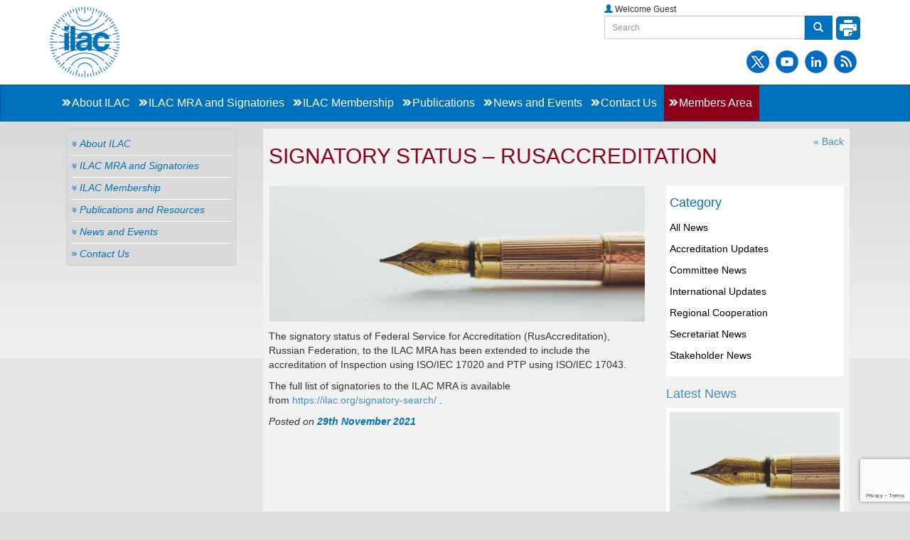

--- FILE ---
content_type: text/html; charset=UTF-8
request_url: https://ilac.org/latest_ilac_news/signatory-status-rusaccreditation/
body_size: 9808
content:
<!DOCTYPE html>
<html lang="en" >
<head>
<meta charset="utf-8">
<meta name="viewport" content="width=device-width, initial-scale=1.0">
<meta name="description" content="">
<meta name="author" content="">
<meta http-equiv="X-UA-Compatible" content="IE=edge">
<title>Signatory status – RusAccreditation International Laboratory Accreditation Cooperation</title>
<!-- Bootstrap core CSS -->

		<!-- All in One SEO 4.6.5 - aioseo.com -->
		<meta name="description" content="The signatory status of Federal Service for Accreditation (RusAccreditation), Russian Federation, to the ILAC MRA has been extended to include the accreditation of Inspection using ISO/IEC 17020 and PTP using ISO/IEC 17043. The full list of signatories to the ILAC MRA is available from https://ilac.org/signatory-search/ ." />
		<meta name="robots" content="max-image-preview:large" />
		<link rel="canonical" href="https://ilac.org/latest_ilac_news/signatory-status-rusaccreditation/" />
		<meta name="generator" content="All in One SEO (AIOSEO) 4.6.5" />
		<meta property="og:locale" content="en_US" />
		<meta property="og:site_name" content="ILAC – ILAC Live Site" />
		<meta property="og:type" content="article" />
		<meta property="og:title" content="Signatory status – RusAccreditation" />
		<meta property="og:description" content="The signatory status of Federal Service for Accreditation (RusAccreditation), Russian Federation, to the ILAC MRA has been extended to include the accreditation of Inspection using ISO/IEC 17020 and PTP using ISO/IEC 17043. The full list of signatories to the ILAC MRA is available from https://ilac.org/signatory-search/ ." />
		<meta property="og:url" content="https://ilac.org/latest_ilac_news/signatory-status-rusaccreditation/" />
		<meta property="article:published_time" content="2021-11-29T00:57:19+00:00" />
		<meta property="article:modified_time" content="2021-12-08T03:45:08+00:00" />
		<meta name="twitter:card" content="summary_large_image" />
		<meta name="twitter:site" content="@ILAC_Official" />
		<meta name="twitter:title" content="Signatory status – RusAccreditation" />
		<meta name="twitter:description" content="The signatory status of Federal Service for Accreditation (RusAccreditation), Russian Federation, to the ILAC MRA has been extended to include the accreditation of Inspection using ISO/IEC 17020 and PTP using ISO/IEC 17043. The full list of signatories to the ILAC MRA is available from https://ilac.org/signatory-search/ ." />
		<script type="application/ld+json" class="aioseo-schema">
			{"@context":"https:\/\/schema.org","@graph":[{"@type":"BreadcrumbList","@id":"https:\/\/ilac.org\/latest_ilac_news\/signatory-status-rusaccreditation\/#breadcrumblist","itemListElement":[{"@type":"ListItem","@id":"https:\/\/ilac.org\/#listItem","position":1,"name":"Home","item":"https:\/\/ilac.org\/","nextItem":"https:\/\/ilac.org\/latest_ilac_news\/signatory-status-rusaccreditation\/#listItem"},{"@type":"ListItem","@id":"https:\/\/ilac.org\/latest_ilac_news\/signatory-status-rusaccreditation\/#listItem","position":2,"name":"Signatory status - RusAccreditation","previousItem":"https:\/\/ilac.org\/#listItem"}]},{"@type":"Organization","@id":"https:\/\/ilac.org\/#organization","name":"ILAC","description":"ILAC Live Site","url":"https:\/\/ilac.org\/"},{"@type":"Person","@id":"https:\/\/ilac.org\/author\/rose\/#author","url":"https:\/\/ilac.org\/author\/rose\/","name":"Rose De Rota","image":{"@type":"ImageObject","@id":"https:\/\/ilac.org\/latest_ilac_news\/signatory-status-rusaccreditation\/#authorImage","url":"https:\/\/secure.gravatar.com\/avatar\/1fb48893289634d83975ead16078da9d?s=96&d=mm&r=g","width":96,"height":96,"caption":"Rose De Rota"}},{"@type":"WebPage","@id":"https:\/\/ilac.org\/latest_ilac_news\/signatory-status-rusaccreditation\/#webpage","url":"https:\/\/ilac.org\/latest_ilac_news\/signatory-status-rusaccreditation\/","name":"Signatory status \u2013 RusAccreditation","description":"The signatory status of Federal Service for Accreditation (RusAccreditation), Russian Federation, to the ILAC MRA has been extended to include the accreditation of Inspection using ISO\/IEC 17020 and PTP using ISO\/IEC 17043. The full list of signatories to the ILAC MRA is available from https:\/\/ilac.org\/signatory-search\/ .","inLanguage":"en-US","isPartOf":{"@id":"https:\/\/ilac.org\/#website"},"breadcrumb":{"@id":"https:\/\/ilac.org\/latest_ilac_news\/signatory-status-rusaccreditation\/#breadcrumblist"},"author":{"@id":"https:\/\/ilac.org\/author\/rose\/#author"},"creator":{"@id":"https:\/\/ilac.org\/author\/rose\/#author"},"image":{"@type":"ImageObject","url":"https:\/\/ilac.org\/wp-content\/uploads\/pen-01.png","@id":"https:\/\/ilac.org\/latest_ilac_news\/signatory-status-rusaccreditation\/#mainImage","width":290,"height":190},"primaryImageOfPage":{"@id":"https:\/\/ilac.org\/latest_ilac_news\/signatory-status-rusaccreditation\/#mainImage"},"datePublished":"2021-11-29T11:57:19+11:00","dateModified":"2021-12-08T14:45:08+11:00"},{"@type":"WebSite","@id":"https:\/\/ilac.org\/#website","url":"https:\/\/ilac.org\/","name":"ILAC","description":"ILAC Live Site","inLanguage":"en-US","publisher":{"@id":"https:\/\/ilac.org\/#organization"}}]}
		</script>
		<!-- All in One SEO -->

		<!-- This site uses the Google Analytics by MonsterInsights plugin v8.27.0 - Using Analytics tracking - https://www.monsterinsights.com/ -->
		<!-- Note: MonsterInsights is not currently configured on this site. The site owner needs to authenticate with Google Analytics in the MonsterInsights settings panel. -->
					<!-- No tracking code set -->
				<!-- / Google Analytics by MonsterInsights -->
		<link rel='stylesheet' id='inline-upload-style-css' href='https://ilac.org/wp-content/plugins/simple-intranet/css/inline_upload_style.css?ver=1.0' type='text/css' media='all' />
<link rel='stylesheet' id='responsive-slider-css' href='https://ilac.org/wp-content/plugins/responsive-slider/css/responsive-slider.css?ver=0.1' type='text/css' media='all' />
<link rel='stylesheet' id='wp-block-library-css' href='https://ilac.org/wp-includes/css/dist/block-library/style.min.css?ver=6.5.7' type='text/css' media='all' />
<style id='classic-theme-styles-inline-css' type='text/css'>
/*! This file is auto-generated */
.wp-block-button__link{color:#fff;background-color:#32373c;border-radius:9999px;box-shadow:none;text-decoration:none;padding:calc(.667em + 2px) calc(1.333em + 2px);font-size:1.125em}.wp-block-file__button{background:#32373c;color:#fff;text-decoration:none}
</style>
<style id='global-styles-inline-css' type='text/css'>
body{--wp--preset--color--black: #000000;--wp--preset--color--cyan-bluish-gray: #abb8c3;--wp--preset--color--white: #ffffff;--wp--preset--color--pale-pink: #f78da7;--wp--preset--color--vivid-red: #cf2e2e;--wp--preset--color--luminous-vivid-orange: #ff6900;--wp--preset--color--luminous-vivid-amber: #fcb900;--wp--preset--color--light-green-cyan: #7bdcb5;--wp--preset--color--vivid-green-cyan: #00d084;--wp--preset--color--pale-cyan-blue: #8ed1fc;--wp--preset--color--vivid-cyan-blue: #0693e3;--wp--preset--color--vivid-purple: #9b51e0;--wp--preset--gradient--vivid-cyan-blue-to-vivid-purple: linear-gradient(135deg,rgba(6,147,227,1) 0%,rgb(155,81,224) 100%);--wp--preset--gradient--light-green-cyan-to-vivid-green-cyan: linear-gradient(135deg,rgb(122,220,180) 0%,rgb(0,208,130) 100%);--wp--preset--gradient--luminous-vivid-amber-to-luminous-vivid-orange: linear-gradient(135deg,rgba(252,185,0,1) 0%,rgba(255,105,0,1) 100%);--wp--preset--gradient--luminous-vivid-orange-to-vivid-red: linear-gradient(135deg,rgba(255,105,0,1) 0%,rgb(207,46,46) 100%);--wp--preset--gradient--very-light-gray-to-cyan-bluish-gray: linear-gradient(135deg,rgb(238,238,238) 0%,rgb(169,184,195) 100%);--wp--preset--gradient--cool-to-warm-spectrum: linear-gradient(135deg,rgb(74,234,220) 0%,rgb(151,120,209) 20%,rgb(207,42,186) 40%,rgb(238,44,130) 60%,rgb(251,105,98) 80%,rgb(254,248,76) 100%);--wp--preset--gradient--blush-light-purple: linear-gradient(135deg,rgb(255,206,236) 0%,rgb(152,150,240) 100%);--wp--preset--gradient--blush-bordeaux: linear-gradient(135deg,rgb(254,205,165) 0%,rgb(254,45,45) 50%,rgb(107,0,62) 100%);--wp--preset--gradient--luminous-dusk: linear-gradient(135deg,rgb(255,203,112) 0%,rgb(199,81,192) 50%,rgb(65,88,208) 100%);--wp--preset--gradient--pale-ocean: linear-gradient(135deg,rgb(255,245,203) 0%,rgb(182,227,212) 50%,rgb(51,167,181) 100%);--wp--preset--gradient--electric-grass: linear-gradient(135deg,rgb(202,248,128) 0%,rgb(113,206,126) 100%);--wp--preset--gradient--midnight: linear-gradient(135deg,rgb(2,3,129) 0%,rgb(40,116,252) 100%);--wp--preset--font-size--small: 13px;--wp--preset--font-size--medium: 20px;--wp--preset--font-size--large: 36px;--wp--preset--font-size--x-large: 42px;--wp--preset--spacing--20: 0.44rem;--wp--preset--spacing--30: 0.67rem;--wp--preset--spacing--40: 1rem;--wp--preset--spacing--50: 1.5rem;--wp--preset--spacing--60: 2.25rem;--wp--preset--spacing--70: 3.38rem;--wp--preset--spacing--80: 5.06rem;--wp--preset--shadow--natural: 6px 6px 9px rgba(0, 0, 0, 0.2);--wp--preset--shadow--deep: 12px 12px 50px rgba(0, 0, 0, 0.4);--wp--preset--shadow--sharp: 6px 6px 0px rgba(0, 0, 0, 0.2);--wp--preset--shadow--outlined: 6px 6px 0px -3px rgba(255, 255, 255, 1), 6px 6px rgba(0, 0, 0, 1);--wp--preset--shadow--crisp: 6px 6px 0px rgba(0, 0, 0, 1);}:where(.is-layout-flex){gap: 0.5em;}:where(.is-layout-grid){gap: 0.5em;}body .is-layout-flex{display: flex;}body .is-layout-flex{flex-wrap: wrap;align-items: center;}body .is-layout-flex > *{margin: 0;}body .is-layout-grid{display: grid;}body .is-layout-grid > *{margin: 0;}:where(.wp-block-columns.is-layout-flex){gap: 2em;}:where(.wp-block-columns.is-layout-grid){gap: 2em;}:where(.wp-block-post-template.is-layout-flex){gap: 1.25em;}:where(.wp-block-post-template.is-layout-grid){gap: 1.25em;}.has-black-color{color: var(--wp--preset--color--black) !important;}.has-cyan-bluish-gray-color{color: var(--wp--preset--color--cyan-bluish-gray) !important;}.has-white-color{color: var(--wp--preset--color--white) !important;}.has-pale-pink-color{color: var(--wp--preset--color--pale-pink) !important;}.has-vivid-red-color{color: var(--wp--preset--color--vivid-red) !important;}.has-luminous-vivid-orange-color{color: var(--wp--preset--color--luminous-vivid-orange) !important;}.has-luminous-vivid-amber-color{color: var(--wp--preset--color--luminous-vivid-amber) !important;}.has-light-green-cyan-color{color: var(--wp--preset--color--light-green-cyan) !important;}.has-vivid-green-cyan-color{color: var(--wp--preset--color--vivid-green-cyan) !important;}.has-pale-cyan-blue-color{color: var(--wp--preset--color--pale-cyan-blue) !important;}.has-vivid-cyan-blue-color{color: var(--wp--preset--color--vivid-cyan-blue) !important;}.has-vivid-purple-color{color: var(--wp--preset--color--vivid-purple) !important;}.has-black-background-color{background-color: var(--wp--preset--color--black) !important;}.has-cyan-bluish-gray-background-color{background-color: var(--wp--preset--color--cyan-bluish-gray) !important;}.has-white-background-color{background-color: var(--wp--preset--color--white) !important;}.has-pale-pink-background-color{background-color: var(--wp--preset--color--pale-pink) !important;}.has-vivid-red-background-color{background-color: var(--wp--preset--color--vivid-red) !important;}.has-luminous-vivid-orange-background-color{background-color: var(--wp--preset--color--luminous-vivid-orange) !important;}.has-luminous-vivid-amber-background-color{background-color: var(--wp--preset--color--luminous-vivid-amber) !important;}.has-light-green-cyan-background-color{background-color: var(--wp--preset--color--light-green-cyan) !important;}.has-vivid-green-cyan-background-color{background-color: var(--wp--preset--color--vivid-green-cyan) !important;}.has-pale-cyan-blue-background-color{background-color: var(--wp--preset--color--pale-cyan-blue) !important;}.has-vivid-cyan-blue-background-color{background-color: var(--wp--preset--color--vivid-cyan-blue) !important;}.has-vivid-purple-background-color{background-color: var(--wp--preset--color--vivid-purple) !important;}.has-black-border-color{border-color: var(--wp--preset--color--black) !important;}.has-cyan-bluish-gray-border-color{border-color: var(--wp--preset--color--cyan-bluish-gray) !important;}.has-white-border-color{border-color: var(--wp--preset--color--white) !important;}.has-pale-pink-border-color{border-color: var(--wp--preset--color--pale-pink) !important;}.has-vivid-red-border-color{border-color: var(--wp--preset--color--vivid-red) !important;}.has-luminous-vivid-orange-border-color{border-color: var(--wp--preset--color--luminous-vivid-orange) !important;}.has-luminous-vivid-amber-border-color{border-color: var(--wp--preset--color--luminous-vivid-amber) !important;}.has-light-green-cyan-border-color{border-color: var(--wp--preset--color--light-green-cyan) !important;}.has-vivid-green-cyan-border-color{border-color: var(--wp--preset--color--vivid-green-cyan) !important;}.has-pale-cyan-blue-border-color{border-color: var(--wp--preset--color--pale-cyan-blue) !important;}.has-vivid-cyan-blue-border-color{border-color: var(--wp--preset--color--vivid-cyan-blue) !important;}.has-vivid-purple-border-color{border-color: var(--wp--preset--color--vivid-purple) !important;}.has-vivid-cyan-blue-to-vivid-purple-gradient-background{background: var(--wp--preset--gradient--vivid-cyan-blue-to-vivid-purple) !important;}.has-light-green-cyan-to-vivid-green-cyan-gradient-background{background: var(--wp--preset--gradient--light-green-cyan-to-vivid-green-cyan) !important;}.has-luminous-vivid-amber-to-luminous-vivid-orange-gradient-background{background: var(--wp--preset--gradient--luminous-vivid-amber-to-luminous-vivid-orange) !important;}.has-luminous-vivid-orange-to-vivid-red-gradient-background{background: var(--wp--preset--gradient--luminous-vivid-orange-to-vivid-red) !important;}.has-very-light-gray-to-cyan-bluish-gray-gradient-background{background: var(--wp--preset--gradient--very-light-gray-to-cyan-bluish-gray) !important;}.has-cool-to-warm-spectrum-gradient-background{background: var(--wp--preset--gradient--cool-to-warm-spectrum) !important;}.has-blush-light-purple-gradient-background{background: var(--wp--preset--gradient--blush-light-purple) !important;}.has-blush-bordeaux-gradient-background{background: var(--wp--preset--gradient--blush-bordeaux) !important;}.has-luminous-dusk-gradient-background{background: var(--wp--preset--gradient--luminous-dusk) !important;}.has-pale-ocean-gradient-background{background: var(--wp--preset--gradient--pale-ocean) !important;}.has-electric-grass-gradient-background{background: var(--wp--preset--gradient--electric-grass) !important;}.has-midnight-gradient-background{background: var(--wp--preset--gradient--midnight) !important;}.has-small-font-size{font-size: var(--wp--preset--font-size--small) !important;}.has-medium-font-size{font-size: var(--wp--preset--font-size--medium) !important;}.has-large-font-size{font-size: var(--wp--preset--font-size--large) !important;}.has-x-large-font-size{font-size: var(--wp--preset--font-size--x-large) !important;}
.wp-block-navigation a:where(:not(.wp-element-button)){color: inherit;}
:where(.wp-block-post-template.is-layout-flex){gap: 1.25em;}:where(.wp-block-post-template.is-layout-grid){gap: 1.25em;}
:where(.wp-block-columns.is-layout-flex){gap: 2em;}:where(.wp-block-columns.is-layout-grid){gap: 2em;}
.wp-block-pullquote{font-size: 1.5em;line-height: 1.6;}
</style>
<link rel='stylesheet' id='contact-form-7-css' href='https://ilac.org/wp-content/plugins/contact-form-7/includes/css/styles.css?ver=5.9.6' type='text/css' media='all' />
<link rel='stylesheet' id='dedo-css-css' href='https://ilac.org/wp-content/plugins/delightful-downloads/assets/css/delightful-downloads.min.css?ver=1.6.6' type='text/css' media='all' />
<link rel='stylesheet' id='news-manager-front-css' href='https://ilac.org/wp-content/plugins/news-manager/css/front.css?ver=6.5.7' type='text/css' media='all' />
<link rel='stylesheet' id='hs_rsp_popup_css-css' href='https://ilac.org/wp-content/plugins/really-simple-popup/css/hs_rsp_popup.min.css?ver=6.5.7' type='text/css' media='all' />
<link rel='stylesheet' id='employee-directory-css' href='https://ilac.org/wp-content/plugins/simple-intranet/css/si_employees.css?ver=6.5.7' type='text/css' media='all' />
<link rel='stylesheet' id='tribe-events-calendar-pro-style-css' href='https://ilac.org/wp-content/plugins/events-calendar-pro/resources/tribe-events-pro-full.min.css?ver=3.8.1' type='text/css' media='all' />
<link rel='stylesheet' id='tribe-events-calendar-pro-mobile-style-css' href='https://ilac.org/wp-content/plugins/events-calendar-pro/resources/tribe-events-pro-full-mobile.min.css?ver=3.8.1' type='text/css' media='only screen and (max-width: 768px)' />
<link rel='stylesheet' id='tablepress-default-css' href='https://ilac.org/wp-content/plugins/tablepress/css/build/default.css?ver=2.3.2' type='text/css' media='all' />
<script type="text/javascript" src="https://ilac.org/wp-includes/js/jquery/jquery.min.js?ver=3.7.1" id="jquery-core-js"></script>
<script type="text/javascript" src="https://ilac.org/wp-includes/js/jquery/jquery-migrate.min.js?ver=3.4.1" id="jquery-migrate-js"></script>
<script type="text/javascript" src="https://ilac.org/wp-includes/js/jquery/jquery.form.min.js?ver=4.3.0" id="jquery-form-js"></script>
<script type="text/javascript" src="https://ilac.org/wp-content/plugins/e-newsletter/email-newsletter-files/js/widget_script.js?ver=6.5.7" id="email-newsletter-widget-scripts-js"></script>
<script type="text/javascript" src="https://ilac.org/wp-content/plugins/jquery-vertical-accordion-menu/js/jquery.hoverIntent.minified.js?ver=6.5.7" id="jqueryhoverintent-js"></script>
<script type="text/javascript" src="https://ilac.org/wp-content/plugins/jquery-vertical-accordion-menu/js/jquery_cookie.js?ver=6.5.7" id="jquerycookie-js"></script>
<script type="text/javascript" src="https://ilac.org/wp-content/plugins/jquery-vertical-accordion-menu/js/jquery.dcjqaccordion.2.9.js?ver=6.5.7" id="dcjqaccordion-js"></script>
<script type="text/javascript" src="https://ilac.org/wp-content/plugins/simple-intranet/include/json2.js?ver=6.5.7" id="json_class-js"></script>
<script type="text/javascript" src="https://ilac.org/wp-content/plugins/simple-intranet/include/inline_upload_functions.js?ver=6.5.7" id="inline_upload_script-js"></script>
<script type="text/javascript" src="https://ilac.org/wp-content/plugins/easy-twitter-feeds/assets/js/widget.js?ver=1.2.6" id="widget-js-js"></script>
<script type="text/javascript" src="https://ilac.org/wp-content/plugins/really-simple-popup/js/hs_rsp_popup.min.js?ver=6.5.7" id="hs_rsp_popup_js-js"></script>
<script type="text/javascript" id="wp_wall_script-js-extra">
/* <![CDATA[ */
var WPWallSettings = {"refreshtime":"0","expand_box":""};
/* ]]> */
</script>
<script type="text/javascript" src="https://ilac.org/wp-content/plugins/simple-intranet/wp-wall.js?ver=6.5.7" id="wp_wall_script-js"></script>
<script type="text/javascript" src="https://ilac.org/wp-content/plugins/simple-intranet/js/comment-images.js?ver=1.4" id="comment-images-js"></script>
<script type="text/javascript" id="wk-tag-manager-script-js-after">
/* <![CDATA[ */
function shouldTrack(){
var trackLoggedIn = false;
var loggedIn = false;
if(!loggedIn){
return true;
} else if( trackLoggedIn ) {
return true;
}
return false;
}
function hasWKGoogleAnalyticsCookie() {
return (new RegExp('wp_wk_ga_untrack_' + document.location.hostname)).test(document.cookie);
}
if (!hasWKGoogleAnalyticsCookie() && shouldTrack()) {
//Google Tag Manager
(function (w, d, s, l, i) {
w[l] = w[l] || [];
w[l].push({
'gtm.start':
new Date().getTime(), event: 'gtm.js'
});
var f = d.getElementsByTagName(s)[0],
j = d.createElement(s), dl = l != 'dataLayer' ? '&l=' + l : '';
j.async = true;
j.src =
'https://www.googletagmanager.com/gtm.js?id=' + i + dl;
f.parentNode.insertBefore(j, f);
})(window, document, 'script', 'dataLayer', 'GTM-KN2V8RM');
}
/* ]]> */
</script>
<link rel="https://api.w.org/" href="https://ilac.org/wp-json/" /><link rel="EditURI" type="application/rsd+xml" title="RSD" href="https://ilac.org/xmlrpc.php?rsd" />
<meta name="generator" content="WordPress 6.5.7" />
<link rel='shortlink' href='https://ilac.org/?p=124105' />
<link rel="alternate" type="application/json+oembed" href="https://ilac.org/wp-json/oembed/1.0/embed?url=https%3A%2F%2Filac.org%2Flatest_ilac_news%2Fsignatory-status-rusaccreditation%2F" />
<link rel="alternate" type="text/xml+oembed" href="https://ilac.org/wp-json/oembed/1.0/embed?url=https%3A%2F%2Filac.org%2Flatest_ilac_news%2Fsignatory-status-rusaccreditation%2F&#038;format=xml" />
<link rel="stylesheet" href="https://ilac.org/wp-content/plugins/simple-intranet/wp-wall.css" type="text/css" /><!-- Analytics by WP Statistics v14.8.1 - https://wp-statistics.com/ -->
<style type="text/css">.broken_link, a.broken_link {
	text-decoration: line-through;
}</style><link rel="icon" href="https://ilac.org/wp-content/uploads/ilac_logo-80x80.png" sizes="32x32" />
<link rel="icon" href="https://ilac.org/wp-content/uploads/ilac_logo.png" sizes="192x192" />
<link rel="apple-touch-icon" href="https://ilac.org/wp-content/uploads/ilac_logo.png" />
<meta name="msapplication-TileImage" content="https://ilac.org/wp-content/uploads/ilac_logo.png" />
		<style type="text/css" id="wp-custom-css">
			.list_info>li { 
    padding: 11px 0 !important;
}
.list_info>li .square { 
    padding: 0 !important; 
    width: 70px !important;
}
.list_info>li .square>img {
    padding: 4px 0 !important;
    height: 59px !important;
    display: block !important;
    margin: auto !important;
}
.homelinks h4 { 
    margin-top: 0 !important; 
}
@media(min-width:992px) and (max-width:1200px){
	.list_info>li .square { 
    width: 53px !important;
}
	.list_info>li .square>img { 
    height: auto !important; 
}
}


.wpcf7-form-control{
    outline-style: none;
    font-size: inherit;
    font-family: inherit;
    padding: 0.313em 0 0.313em 0;
    letter-spacing: normal;
    text-indent: 0.25em;
	margin-top: 0.375em;
	width:25%
}

.wpcf7-form label{
    margin: 0.625em 0 0.5em 0;
    font-weight: bold;
    display: -moz-inline-stack;
    display: inline-block;
    line-height: 1.3;
    clear: both;
	width:100%
}

.wpcf7-submit{
	border-radius: 20px;
	width: 90px;
	background-color: rgb(0 113 189);
	color: white;
	border: 0;
	height: 24px;
	padding:0;
}

.wpcf7-textarea {
    height: 5em;
    width: 97.5%;
}

#contactFromMain{
	margin-top:15px;
	font-weight: bold;
}

.subscriptionname input{
	width:90% !important;
}		</style>
		<link href="https://ilac.org/wp-content/themes/ilac/style.css" rel="stylesheet">
<link href="https://ilac.org/wp-content/themes/ilac/bootstrap.css" rel="stylesheet">
<!-- Add custom CSS here -->
<link href="https://ilac.org/wp-content/themes/ilac/customized-minified.css" rel="stylesheet">
<link href="https://ilac.org/wp-content/themes/ilac/css/events.css" rel="stylesheet">
<script type="text/javascript">  						
function news_paginate(page)
{
	jQuery.ajax({
	type: "POST",
	url: "https://ilac.org/wp-admin//admin-ajax.php",
	cache: false,
	async: false,
	data : {action:"homenews",pagenum:page},
	success: function(msg){
	//alert('msg');
	jQuery('.loader').remove();
	jQuery('#homenews').html(msg);
	}
	});	
	
}



   jQuery(document).ready(function() 
   {  
   
   jQuery( "#print-version" ).click(function() {
   
		jQuery( "#pf-ft" ).remove();
	});


   
  jQuery('[data-toggle=offcanvas]').click(function() {
    jQuery('.row-offcanvas').toggleClass('active');
  });
  
   
jQuery("#submitbtn").click(function() {
//alert('hiiiiiiiiii');
jQuery('#result').html('<img src="https://ilac.org/wp-content/themes/ilac/images/loader.gif" class="loader" />').fadeIn();
var input_data = jQuery('#wp_login_form').serialize();
jQuery.ajax({
type: "POST",
url: "https://ilac.org/wp-admin//admin-ajax.php",
cache: false,
async: false,
data : input_data,
success: function(msg){
jQuery('.loader').remove();
jQuery('#result').html(msg).appendTo('div#result').hide().fadeIn('slow');
}
});
return false;

});
});
function updateValue1(id1, id2)
{
document.getElementById(id1).value=id2;
}
</script>  
</head>
<body>
<!-- top header with logo-->
<div class="section whtbg">
<div class="container clearfix">
  <div class="row row-top-pad">
    <div class="col-xs-12 col-sm-8 col-md-8 pull-left"> 
    <header id="logo">
    <a  href="https://ilac.org"> <img class="img-responsive" src="https://ilac.org/wp-content/themes/ilac/images/ilac_logo.png" alt="International Laboratory Accreditation Cooperation"> 
    </a>
  
</header>
    </div><!-- col ends-->
       
    <div class="col-xs-12 col-sm-4 col-md-4 clearfix">
      <ul class="list-unstyled pull-right welcomekit">
      <li> <span class="glyphicon glyphicon-user welcome"></span> Welcome Guest 
              </li>
        <li>
       <form method="get" action="https://ilac.org/" role="search">
<div class="input-group">
<input type="text" name="s" id="s" class="form-control input-sm" placeholder="Search" value="">
<span class="input-group-btn">
<button type="submit" class="btn btn-blue"> <span class="glyphicon glyphicon-search"></span> </button>
<span class="print_button">
<a onClick="window.print(); return false;" rel="nofollow" href="javascript:void(0)"><img src='https://ilac.org/wp-content/themes/ilac/images/print-white.png' alt="white bg"></a>   
   </span>
</span> </div>
</form>

        </li>
        <li class="socialicons pull-right">
      <a href="https://twitter.com/ILAC_Official" target="_blank">
      <img src="https://ilac.org/wp-content/themes/ilac/images/icon-x-32px.png" border="0">
      </a>
      <a href="https://www.youtube.com/user/IAFandILAC" target="_blank">
      <img src="https://ilac.org/wp-content/themes/ilac/images/icon-youtube-32px.png" border="0">
      </a>
      <a href="https://www.linkedin.com/company/ilac-accreditation/" target="_blank">
      <img src="https://ilac.org/wp-content/themes/ilac/images/icon-linkedin-32px.png" border="0">
      </a>
      <a href="https://media.rss.com/accreditation/feed.xml" target="_blank">
      <img src="https://ilac.org/wp-content/themes/ilac/images/icon-rss-32px.png" border="0">
      </a>
      </li>
      </ul>
    </div>
  </div>
</div>
</div>

<!-- nav container -->
<nav class="navbar navbar-default navuser" role="navigation">
  <div class="container">
    <div class="navbar-header hidden-md">
      <button type="button" class="navbar-toggle" data-toggle="collapse" data-target=".navbar-ex1-collapse">
      <span class="sr-only">Toggle navigation</span>
      <span class="icon-bar"></span>
      <span class="icon-bar"></span>
      <span class="icon-bar"></span> </button>
      <a class="navbar-brand mnu_cls" href="/"></a> </div>
      
    <!-- Collect the nav links, forms, and other content for toggling -->
   
    
    <div class="collapse navbar-collapse navbar-ex1-collapse"><ul class="nav navbar-nav custom-nav"><li id="menu-item-88" class="menu-item menu-item-type-post_type menu-item-object-page menu-item-88"><a href="https://ilac.org/about-ilac/">About ILAC</a></li>
<li id="menu-item-139" class="menu-item menu-item-type-post_type menu-item-object-page menu-item-139"><a href="https://ilac.org/ilac-mra-and-signatories/">ILAC MRA  and Signatories</a></li>
<li id="menu-item-2433" class="menu-item menu-item-type-post_type menu-item-object-page menu-item-2433"><a href="https://ilac.org/ilac-membership/">ILAC Membership</a></li>
<li id="menu-item-153" class="menu-item menu-item-type-post_type menu-item-object-page menu-item-153"><a href="https://ilac.org/publications-and-resources/">Publications</a></li>
<li id="menu-item-152" class="menu-item menu-item-type-post_type menu-item-object-page menu-item-152"><a href="https://ilac.org/news-and-events/">News and Events</a></li>
<li id="menu-item-3258" class="menu-item menu-item-type-post_type menu-item-object-page menu-item-3258"><a href="https://ilac.org/contact-us/">Contact Us</a></li>
<li id="menu-item-227" class="menu-item menu-item-type-post_type menu-item-object-page menu-item-227"><a href="https://ilac.org/members-area/">Members Area</a></li>
</ul></div>    
   
    <!-- /.navbar-collapse -->
  </div>
  <!-- /.container -->
</nav><script language="javascript">
jQuery(document).ready(function() {
	jQuery('.dcjq-accordion li a').mouseout(function(){
	jQuery(this).removeClass('active');
	});
});
</script>
<style>
	ul#categories-list {
    line-height: 30px;
}
	img.attachment-post-thumbnail.size-post-thumbnail.wp-post-image {
		max-width: 100%;
		height: auto;
	}
</style>
<section class="bg-cont inner-wall">
  <!-- inner container starts-->
  <div class="container">
  <div>
  <div class="col-xs-12 col-sm-4 col-md-3 pull-left">
     <div class="shell-left">
       
	<link rel="stylesheet" href="https://ilac.org/wp-content/plugins/jquery-vertical-accordion-menu/skin.php?widget_id=s1&amp;skin=grey" type="text/css" media="screen"  /><script type="text/javascript">
                    jQuery(document).ready(function($) {
                        jQuery("#dc_jqaccordion_widget-s1-item").dcAccordion({
                            eventType: "hover",
                            hoverDelay: 100,
                            menuClose: false,
                            autoClose: false,
                            saveState: true,
                            autoExpand: true,
                            classExpand: "current-menu-item",
                            classDisable: "",
                            showCount: false,
                            disableLink: false,
                            cookie: "dc_jqaccordion_widget-s1-item",
                            speed: "slow"
                        });
                    });
                </script><div class="dcjq-accordion" id="dc_jqaccordion_widget-s1-item"><div class="menu-public-left-menu-container"><ul id="menu-public-left-menu" class="list-unstyled new-accordion"><li id="menu-item-449" class="menu-item menu-item-type-post_type menu-item-object-page menu-item-has-children menu-item-449"><a href="https://ilac.org/about-ilac/">About ILAC</a>
<ul class="sub-menu">
	<li id="menu-item-455" class="menu-item menu-item-type-post_type menu-item-object-page menu-item-455"><a href="https://ilac.org/about-ilac/role/">Role</a></li>
	<li id="menu-item-454" class="menu-item menu-item-type-post_type menu-item-object-page menu-item-has-children menu-item-454"><a href="https://ilac.org/about-ilac/structure/">Structure</a>
	<ul class="sub-menu">
		<li id="menu-item-3061" class="menu-item menu-item-type-post_type menu-item-object-page menu-item-3061"><a href="https://ilac.org/about-ilac/structure/organisation-chart/">Organisation Chart</a></li>
	</ul>
</li>
	<li id="menu-item-452" class="menu-item menu-item-type-post_type menu-item-object-page menu-item-452"><a href="https://ilac.org/about-ilac/facts-and-figures/">Facts &#038; Figures</a></li>
	<li id="menu-item-119167" class="menu-item menu-item-type-post_type menu-item-object-page menu-item-119167"><a href="https://ilac.org/about-ilac/case-studies/">Case Studies</a></li>
	<li id="menu-item-456" class="menu-item menu-item-type-post_type menu-item-object-page menu-item-has-children menu-item-456"><a href="https://ilac.org/about-ilac/partnerships/">Partnerships</a>
	<ul class="sub-menu">
		<li id="menu-item-120274" class="menu-item menu-item-type-post_type menu-item-object-page menu-item-120274"><a href="https://ilac.org/about-ilac/partnerships/international-partners/">International Partners</a></li>
		<li id="menu-item-120293" class="menu-item menu-item-type-post_type menu-item-object-page menu-item-120293"><a href="https://ilac.org/about-ilac/partnerships/informal-partners-and-liaisons/">Informal Partners and Liaisons</a></li>
		<li id="menu-item-3617" class="menu-item menu-item-type-post_type menu-item-object-page menu-item-3617"><a href="https://ilac.org/about-ilac/partnerships/other-partner-contact-details/">Other Partner Contact Details</a></li>
	</ul>
</li>
	<li id="menu-item-3251" class="menu-item menu-item-type-post_type menu-item-object-page menu-item-3251"><a href="https://ilac.org/about-ilac/information-for-regulators/">Information for Regulators</a></li>
	<li id="menu-item-450" class="menu-item menu-item-type-post_type menu-item-object-page menu-item-450"><a href="https://ilac.org/about-ilac/faqs/">Frequently Asked Questions (FAQs)</a></li>
</ul>
</li>
<li id="menu-item-461" class="menu-item menu-item-type-post_type menu-item-object-page menu-item-has-children menu-item-461"><a href="https://ilac.org/ilac-mra-and-signatories/">ILAC MRA and Signatories</a>
<ul class="sub-menu">
	<li id="menu-item-463" class="menu-item menu-item-type-post_type menu-item-object-page menu-item-463"><a href="https://ilac.org/ilac-mra-and-signatories/benefits/">Benefits</a></li>
	<li id="menu-item-462" class="menu-item menu-item-type-post_type menu-item-object-page menu-item-462"><a href="https://ilac.org/ilac-mra-and-signatories/evaluation-process/">Evaluation Process</a></li>
	<li id="menu-item-119975" class="menu-item menu-item-type-post_type menu-item-object-page menu-item-119975"><a href="https://ilac.org/ilac-mra-and-signatories/recognised-regional-cooperation-bodies/">Recognised Regional Cooperation Bodies</a></li>
	<li id="menu-item-2945" class="menu-item menu-item-type-post_type menu-item-object-page menu-item-2945"><a href="https://ilac.org/signatory-search/">ILAC MRA Signatory Search</a></li>
	<li id="menu-item-119993" class="menu-item menu-item-type-post_type menu-item-object-page menu-item-119993"><a href="https://ilac.org/ilac-mra-and-signatories/accredited-conformity-assessment-bodies/">Accredited Conformity Assessment Bodies</a></li>
</ul>
</li>
<li id="menu-item-2429" class="menu-item menu-item-type-post_type menu-item-object-page menu-item-has-children menu-item-2429"><a href="https://ilac.org/ilac-membership/">ILAC Membership</a>
<ul class="sub-menu">
	<li id="menu-item-119951" class="menu-item menu-item-type-post_type menu-item-object-page menu-item-119951"><a href="https://ilac.org/ilac-membership/membership-criteria/">Membership Criteria</a></li>
	<li id="menu-item-3751" class="menu-item menu-item-type-post_type menu-item-object-page menu-item-3751"><a href="https://ilac.org/ilac-membership/members-by-category/">Members by Category</a></li>
	<li id="menu-item-3750" class="menu-item menu-item-type-post_type menu-item-object-page menu-item-3750"><a href="https://ilac.org/ilac-membership/members-by-economy/">Members by Economy</a></li>
</ul>
</li>
<li id="menu-item-465" class="menu-item menu-item-type-post_type menu-item-object-page menu-item-has-children menu-item-465"><a href="https://ilac.org/publications-and-resources/">Publications and Resources</a>
<ul class="sub-menu">
	<li id="menu-item-120321" class="menu-item menu-item-type-post_type menu-item-object-page menu-item-120321"><a href="https://ilac.org/publications-and-resources/ilac-promotional-brochures/">ILAC Brochures</a></li>
	<li id="menu-item-120320" class="menu-item menu-item-type-post_type menu-item-object-page menu-item-120320"><a href="https://ilac.org/publications-and-resources/ilac-guidance-series/">ILAC Guidance (G-Series)</a></li>
	<li id="menu-item-120318" class="menu-item menu-item-type-post_type menu-item-object-page menu-item-120318"><a href="https://ilac.org/publications-and-resources/ilac-policy-series/">ILAC Policy (P-Series)</a></li>
	<li id="menu-item-120319" class="menu-item menu-item-type-post_type menu-item-object-page menu-item-120319"><a href="https://ilac.org/publications-and-resources/ilac-rules-series/">ILAC Rules (R-Series)</a></li>
	<li id="menu-item-120322" class="menu-item menu-item-type-post_type menu-item-object-page menu-item-120322"><a href="https://ilac.org/publications-and-resources/joint-ilac-iaf-series/">Joint ILAC-IAF (A-Series)</a></li>
	<li id="menu-item-3648" class="menu-item menu-item-type-post_type menu-item-object-page menu-item-3648"><a href="https://ilac.org/publications-and-resources/publications-list/">Publications List</a></li>
	<li id="menu-item-118871" class="menu-item menu-item-type-post_type menu-item-object-page menu-item-118871"><a href="https://ilac.org/publications-and-resources/proposed-documents/">Proposed Documents</a></li>
	<li id="menu-item-120927" class="menu-item menu-item-type-post_type menu-item-object-page menu-item-120927"><a href="https://ilac.org/publications-and-resources/withdrawn-documents/">Withdrawn Documents</a></li>
	<li id="menu-item-632" class="menu-item menu-item-type-post_type menu-item-object-page menu-item-632"><a href="https://ilac.org/publications-and-resources/ga-resolutions/">ILAC GA Resolutions</a></li>
	<li id="menu-item-3494" class="menu-item menu-item-type-post_type menu-item-object-page menu-item-3494"><a href="https://ilac.org/publications-and-resources/non-ilac-publications/">Non-ILAC Publications</a></li>
	<li id="menu-item-957" class="menu-item menu-item-type-post_type menu-item-object-page menu-item-957"><a href="https://ilac.org/publications-and-resources/videos/">Videos</a></li>
	<li id="menu-item-3499" class="menu-item menu-item-type-post_type menu-item-object-page menu-item-3499"><a href="https://ilac.org/publications-and-resources/weblink/">Weblink</a></li>
</ul>
</li>
<li id="menu-item-464" class="menu-item menu-item-type-post_type menu-item-object-page menu-item-has-children menu-item-464"><a href="https://ilac.org/news-and-events/">News and Events</a>
<ul class="sub-menu">
	<li id="menu-item-598" class="menu-item menu-item-type-custom menu-item-object-custom menu-item-598"><a href="https://ilac.org/latest_ilac_news/">Latest ILAC News</a></li>
	<li id="menu-item-1136" class="menu-item menu-item-type-post_type menu-item-object-page menu-item-has-children menu-item-1136"><a href="https://ilac.org/news-and-events/ilac-newsletter/">ILAC Newsletter</a>
	<ul class="sub-menu">
		<li id="menu-item-952" class="menu-item menu-item-type-post_type menu-item-object-page menu-item-952"><a href="https://ilac.org/news-and-events/archive/">ILAC Newsletter Archive</a></li>
	</ul>
</li>
	<li id="menu-item-1135" class="menu-item menu-item-type-post_type menu-item-object-page menu-item-1135"><a href="https://ilac.org/news-and-events/member-news/">Member News</a></li>
	<li id="menu-item-123547" class="menu-item menu-item-type-post_type menu-item-object-page menu-item-has-children menu-item-123547"><a href="https://ilac.org/news-and-events/contest/">WAD 2025 Poster Contest</a>
	<ul class="sub-menu">
		<li id="menu-item-124382" class="menu-item menu-item-type-post_type menu-item-object-page menu-item-124382"><a href="https://ilac.org/wad-2025-poster-contest-winner/">Winner</a></li>
		<li id="menu-item-124383" class="menu-item menu-item-type-post_type menu-item-object-page menu-item-124383"><a href="https://ilac.org/wad-2025-runner-up/">Runner-Up</a></li>
	</ul>
</li>
	<li id="menu-item-715" class="menu-item menu-item-type-post_type menu-item-object-page menu-item-715"><a href="https://ilac.org/events/">Events Calendar</a></li>
	<li id="menu-item-125113" class="menu-item menu-item-type-post_type menu-item-object-page menu-item-125113"><a href="https://ilac.org/news-and-events/world-accreditation-day/world-accreditation-day-archive/world-accreditation-day-2025/">World Accreditation Day 2025</a></li>
	<li id="menu-item-120798" class="menu-item menu-item-type-post_type menu-item-object-page menu-item-120798"><a href="https://ilac.org/news-and-events/world-accreditation-day/world-accreditation-day-archive/">World Accreditation Day Archive</a></li>
</ul>
</li>
<li id="menu-item-3252" class="menu-item menu-item-type-post_type menu-item-object-page menu-item-3252"><a href="https://ilac.org/contact-us/">Contact Us</a></li>
</ul></div></div>   
  </div>
      
   </div>
  
    <!-- Right Shell starts-->
    <div class="col-xs-12 col-sm-8 col-md-9 pull-right">
		
		
		
		
     <div class="shell-right">
     <div style="float:right;"><a href="javascript:history.go(-1)"> &laquo; Back</a></div>
            <h4 class="lead-red">
			Signatory status – RusAccreditation</h4>

<div class="row">
<div class="col-md-8">
	
	
		<div style="background:#fff;padding:5px;margin-bottom:15px;" class="visible-xs">
<h4 style="color:#0071BC;text-transform: none;">Category</h4>  
		 <ul id="categories-list" class="list-unstyled art">
		 		 <li><a href="https://ilac.org/latest_ilac_news/category/all-news" style="color:#000;">All News</a></li>
		 <!--<li><a href="" style="color:#000;"></a></li>-->
		 		 <li><a href="https://ilac.org/latest_ilac_news/category/secretariat-news" style="color:#000;">Secretariat News</a></li>
		 <!--<li><a href="" style="color:#000;"></a></li>-->
		 		 <li><a href="https://ilac.org/latest_ilac_news/category/international-updates" style="color:#000;">International Updates</a></li>
		 <!--<li><a href="" style="color:#000;"></a></li>-->
		 		 <li><a href="https://ilac.org/latest_ilac_news/category/regional-cooperation" style="color:#000;">Regional Cooperation</a></li>
		 <!--<li><a href="" style="color:#000;"></a></li>-->
		 		 <li><a href="https://ilac.org/latest_ilac_news/category/stakeholder-news" style="color:#000;">Stakeholder News</a></li>
		 <!--<li><a href="" style="color:#000;"></a></li>-->
		 		 <li><a href="https://ilac.org/latest_ilac_news/category/accreditation-news" style="color:#000;">Accreditation Updates</a></li>
		 <!--<li><a href="" style="color:#000;"></a></li>-->
		 		 <li><a href="https://ilac.org/latest_ilac_news/category/committee-news" style="color:#000;">Committee News</a></li>
		 <!--<li><a href="" style="color:#000;"></a></li>-->
		 	</ul>
	  		</div>	
	
	
	
		 	<img width="100%" height="auto" src="https://ilac.org/wp-content/uploads/sign-banner.png" class="attachment-post-thumbnail size-post-thumbnail wp-post-image" alt="" loading="lazy">
		<br>
	 
 
        
       <p><p>The signatory status of Federal Service for Accreditation (RusAccreditation), Russian Federation, to the ILAC MRA has been extended to include the accreditation of Inspection using ISO/IEC 17020 and PTP using ISO/IEC 17043.</p>
<p>The full list of signatories to the ILAC MRA is available from <a href="https://ilac.org/signatory-search/">https://ilac.org/signatory-search/</a> .</p>
<div style="position:absolute; top:0; left:-9999px;"><a href="https://www.thewpclub.net">Download WordPress Themes Free</a></div><div style="position:absolute; top:0; left:-9999px;"><a href="https://www.themeslide.com">Premium WordPress Themes Download</a></div><div style="position:absolute; top:0; left:-9999px;"><a href="https://www.script-stack.com">Download WordPress Themes</a></div><div style="position:absolute; top:0; left:-9999px;"><a href="https://www.thememazing.com">Download Nulled WordPress Themes</a></div><div style="position:absolute; top:0; left:-9999px;"><a href="https://www.onlinefreecourse.net">free online course</a></div><div style="position:absolute; top:0; left:-9999px;"><a href="https://www.frendx.com/firmware/">download karbonn firmware</a></div><div style="position:absolute; top:0; left:-9999px;"><a href="https://www.themebanks.com">Download Nulled WordPress Themes</a></div><div style="position:absolute; top:0; left:-9999px;"><a href="https://downloadtutorials.net">online free course</a></div></p>
        		
	 <div class="post-entry-date"><i>Posted on <span class="post-date-css">29th November 2021</span></i></div>
	     
   </div>
    
	
	<div class="col-md-4 hidden-xs">
		<div style="background:#fff;padding:5px;margin-bottom:15px;">
<h4 style="color:#0071BC;text-transform: none;">Category</h4>  
		 <ul id="categories-list" class="list-unstyled art">
		 <li><a href="https://ilac.org/latest_ilac_news/category/all-news/" style="color:#000;">All News</a></li>
		 		 <li><a href="https://ilac.org/latest_ilac_news/category/accreditation-news" style="color:#000;">Accreditation Updates</a></li>
		 <!--<li><a href="" style="color:#000;"></a></li>-->
		 		 <li><a href="https://ilac.org/latest_ilac_news/category/committee-news" style="color:#000;">Committee News</a></li>
		 <!--<li><a href="" style="color:#000;"></a></li>-->
		 		 <li><a href="https://ilac.org/latest_ilac_news/category/international-updates" style="color:#000;">International Updates</a></li>
		 <!--<li><a href="" style="color:#000;"></a></li>-->
		 		 <li><a href="https://ilac.org/latest_ilac_news/category/regional-cooperation" style="color:#000;">Regional Cooperation</a></li>
		 <!--<li><a href="" style="color:#000;"></a></li>-->
		 		 <li><a href="https://ilac.org/latest_ilac_news/category/secretariat-news" style="color:#000;">Secretariat News</a></li>
		 <!--<li><a href="" style="color:#000;"></a></li>-->
		 		 <li><a href="https://ilac.org/latest_ilac_news/category/stakeholder-news" style="color:#000;">Stakeholder News</a></li>
		 <!--<li><a href="" style="color:#000;"></a></li>-->
		 	</ul>
	  		</div>	
<h4 style="color:#0071BC;text-transform: none;">
	<a href="https://ilac.org/latest_ilac_news">Latest News</a></h4>  

 
<div class="right_desc2" style="background: #fff; padding: 5px ; margin: 5px 0;">
<img class="img-responsive center-block"
src="https://ilac.org/wp-content/uploads/sign-feature.png" style="width:100%;"
alt="Signatory Status - BoA, Vietnam">
	<a  style="color:#000!important;display:block;padding:10px 0;" href="signatory-status-boa-vietnam">
<strong>Signatory Status - BoA, Vietnam</strong></a>
	<b>Posted On: <span style="color:#0071BD">29 November, 2021</span></b>
</div>
 


 
<div class="right_desc2" style="background: #fff; padding: 5px ; margin: 5px 0;">
<img class="img-responsive center-block"
src="https://ilac.org/wp-content/uploads/Global-Launch.png" style="width:100%;"
alt="Launch of the Global Accreditation Cooperation Incorporated">
	<a  style="color:#000!important;display:block;padding:10px 0;" href="launch-of-the-global-accreditation-cooperation-incorporated">
<strong>Launch of the Global Accreditation Cooperation Incorporated</strong></a>
	<b>Posted On: <span style="color:#0071BD">29 November, 2021</span></b>
</div>
 

   
</div>

 
<!-- ends here -->
	
	
	
	</div>
	</div>
    <!-- ends here -->
  
    <!-- Left Shell starts -->
    
    <!-- left shell ends-->
</div>  
  </div>
  </div>
</section>

<footer class="inner-wall">
  <div class="container">
    <hr class="home-hr">
    <div class="row">
      <div class="col-xs-12 col-sm-8 col-md-8"> <span class="small">Copyright &copy; 2026 ILAC. All rights reserved | <a href="https://ilac.org/contact-us">Contact ILAC</a> | <a href="https://ilac.org/sitemap">Site Map</a></span> <br>
        <cite class="small">Website by <a href="http://www.solutions.co.uk/" target="_blank">Solutions</a></cite> </div>
      <div class="col-xs-12 col-sm-4 col-md-4"> <img class="img-responsive pull-right" src="https://ilac.org/wp-content/themes/ilac/images/global.png" alt="global trust" > </div>
    </div>
  </div>
</footer>
<script src="https://ilac.org/wp-content/themes/ilac/js/bootstrap.js"></script>
<script type="text/javascript" src="https://ilac.org/wp-content/plugins/events-calendar-pro/resources/tribe-events-mini-ajax.min.js"></script>
<noscript>
    <iframe src="https://www.googletagmanager.com/ns.html?id=GTM-KN2V8RM" height="0" width="0"
        style="display:none;visibility:hidden"></iframe>
</noscript>

<script type="text/javascript" id="responsive-slider_flex-slider-js-extra">
/* <![CDATA[ */
var slider = {"effect":"fade","delay":"7000","duration":"600","start":"1"};
/* ]]> */
</script>
<script type="text/javascript" src="https://ilac.org/wp-content/plugins/responsive-slider/responsive-slider.js?ver=0.1" id="responsive-slider_flex-slider-js"></script>
<script type="text/javascript" src="https://ilac.org/wp-content/plugins/contact-form-7/includes/swv/js/index.js?ver=5.9.6" id="swv-js"></script>
<script type="text/javascript" id="contact-form-7-js-extra">
/* <![CDATA[ */
var wpcf7 = {"api":{"root":"https:\/\/ilac.org\/wp-json\/","namespace":"contact-form-7\/v1"}};
/* ]]> */
</script>
<script type="text/javascript" src="https://ilac.org/wp-content/plugins/contact-form-7/includes/js/index.js?ver=5.9.6" id="contact-form-7-js"></script>
<script type="text/javascript" id="wp-statistics-tracker-js-extra">
/* <![CDATA[ */
var WP_Statistics_Tracker_Object = {"hitRequestUrl":"https:\/\/ilac.org\/wp-json\/wp-statistics\/v2\/hit?wp_statistics_hit_rest=yes&current_page_type=post_type_news&current_page_id=124105&search_query&page_uri=L2xhdGVzdF9pbGFjX25ld3Mvc2lnbmF0b3J5LXN0YXR1cy1ydXNhY2NyZWRpdGF0aW9uLw=&nonce=b5bc345e28","keepOnlineRequestUrl":"https:\/\/ilac.org\/wp-json\/wp-statistics\/v2\/online?wp_statistics_hit_rest=yes&current_page_type=post_type_news&current_page_id=124105&search_query&page_uri=L2xhdGVzdF9pbGFjX25ld3Mvc2lnbmF0b3J5LXN0YXR1cy1ydXNhY2NyZWRpdGF0aW9uLw=&nonce=b5bc345e28","isWpConsentApiActive":"","option":{"consentLevel":"disabled","dntEnabled":false,"cacheCompatibility":false}};
/* ]]> */
</script>
<script type="text/javascript" src="https://ilac.org/wp-content/plugins/wp-statistics/assets/js/tracker.js?ver=14.8.1" id="wp-statistics-tracker-js"></script>
<script type="text/javascript" src="https://www.google.com/recaptcha/api.js?render=6Leydf8jAAAAAO2SvHAQplyd2foehbkULYDW1MLk&amp;ver=3.0" id="google-recaptcha-js"></script>
<script type="text/javascript" src="https://ilac.org/wp-includes/js/dist/vendor/wp-polyfill-inert.min.js?ver=3.1.2" id="wp-polyfill-inert-js"></script>
<script type="text/javascript" src="https://ilac.org/wp-includes/js/dist/vendor/regenerator-runtime.min.js?ver=0.14.0" id="regenerator-runtime-js"></script>
<script type="text/javascript" src="https://ilac.org/wp-includes/js/dist/vendor/wp-polyfill.min.js?ver=3.15.0" id="wp-polyfill-js"></script>
<script type="text/javascript" id="wpcf7-recaptcha-js-extra">
/* <![CDATA[ */
var wpcf7_recaptcha = {"sitekey":"6Leydf8jAAAAAO2SvHAQplyd2foehbkULYDW1MLk","actions":{"homepage":"homepage","contactform":"contactform"}};
/* ]]> */
</script>
<script type="text/javascript" src="https://ilac.org/wp-content/plugins/contact-form-7/modules/recaptcha/index.js?ver=5.9.6" id="wpcf7-recaptcha-js"></script>

<script type="text/javascript">
function updateValue(id1, id2)
{
//alert('run');
document.getElementById(id1).value=id2;
}
</script>
<!--[if lt IE 9]>
<script type="text/javascript" src="https://ilac.org/wp-content/themes/ilac/js/css3-mediaqueries.js"></script>  
<script type="text/javascript" src="https://ilac.org/wp-content/themes/ilac/js/html5shiv.js"></script>
<script type="text/javascript" src="https://ilac.org/wp-content/themes/ilac/js/respond.min.js"></script>
<![endif]-->
<script type="text/javascript">
jQuery(document).ready(function() {
	jQuery('.dcjq-accordion li a').mouseout(function(){
	jQuery(this).removeClass('active');
	});

	jQuery('.accordion-loggedin li a').mouseout(function(){
	jQuery(this).removeClass('active');
	});

});
</script>

</body>
</html>

--- FILE ---
content_type: text/html; charset=utf-8
request_url: https://www.google.com/recaptcha/api2/anchor?ar=1&k=6Leydf8jAAAAAO2SvHAQplyd2foehbkULYDW1MLk&co=aHR0cHM6Ly9pbGFjLm9yZzo0NDM.&hl=en&v=PoyoqOPhxBO7pBk68S4YbpHZ&size=invisible&anchor-ms=20000&execute-ms=30000&cb=nm0ao5613prp
body_size: 48780
content:
<!DOCTYPE HTML><html dir="ltr" lang="en"><head><meta http-equiv="Content-Type" content="text/html; charset=UTF-8">
<meta http-equiv="X-UA-Compatible" content="IE=edge">
<title>reCAPTCHA</title>
<style type="text/css">
/* cyrillic-ext */
@font-face {
  font-family: 'Roboto';
  font-style: normal;
  font-weight: 400;
  font-stretch: 100%;
  src: url(//fonts.gstatic.com/s/roboto/v48/KFO7CnqEu92Fr1ME7kSn66aGLdTylUAMa3GUBHMdazTgWw.woff2) format('woff2');
  unicode-range: U+0460-052F, U+1C80-1C8A, U+20B4, U+2DE0-2DFF, U+A640-A69F, U+FE2E-FE2F;
}
/* cyrillic */
@font-face {
  font-family: 'Roboto';
  font-style: normal;
  font-weight: 400;
  font-stretch: 100%;
  src: url(//fonts.gstatic.com/s/roboto/v48/KFO7CnqEu92Fr1ME7kSn66aGLdTylUAMa3iUBHMdazTgWw.woff2) format('woff2');
  unicode-range: U+0301, U+0400-045F, U+0490-0491, U+04B0-04B1, U+2116;
}
/* greek-ext */
@font-face {
  font-family: 'Roboto';
  font-style: normal;
  font-weight: 400;
  font-stretch: 100%;
  src: url(//fonts.gstatic.com/s/roboto/v48/KFO7CnqEu92Fr1ME7kSn66aGLdTylUAMa3CUBHMdazTgWw.woff2) format('woff2');
  unicode-range: U+1F00-1FFF;
}
/* greek */
@font-face {
  font-family: 'Roboto';
  font-style: normal;
  font-weight: 400;
  font-stretch: 100%;
  src: url(//fonts.gstatic.com/s/roboto/v48/KFO7CnqEu92Fr1ME7kSn66aGLdTylUAMa3-UBHMdazTgWw.woff2) format('woff2');
  unicode-range: U+0370-0377, U+037A-037F, U+0384-038A, U+038C, U+038E-03A1, U+03A3-03FF;
}
/* math */
@font-face {
  font-family: 'Roboto';
  font-style: normal;
  font-weight: 400;
  font-stretch: 100%;
  src: url(//fonts.gstatic.com/s/roboto/v48/KFO7CnqEu92Fr1ME7kSn66aGLdTylUAMawCUBHMdazTgWw.woff2) format('woff2');
  unicode-range: U+0302-0303, U+0305, U+0307-0308, U+0310, U+0312, U+0315, U+031A, U+0326-0327, U+032C, U+032F-0330, U+0332-0333, U+0338, U+033A, U+0346, U+034D, U+0391-03A1, U+03A3-03A9, U+03B1-03C9, U+03D1, U+03D5-03D6, U+03F0-03F1, U+03F4-03F5, U+2016-2017, U+2034-2038, U+203C, U+2040, U+2043, U+2047, U+2050, U+2057, U+205F, U+2070-2071, U+2074-208E, U+2090-209C, U+20D0-20DC, U+20E1, U+20E5-20EF, U+2100-2112, U+2114-2115, U+2117-2121, U+2123-214F, U+2190, U+2192, U+2194-21AE, U+21B0-21E5, U+21F1-21F2, U+21F4-2211, U+2213-2214, U+2216-22FF, U+2308-230B, U+2310, U+2319, U+231C-2321, U+2336-237A, U+237C, U+2395, U+239B-23B7, U+23D0, U+23DC-23E1, U+2474-2475, U+25AF, U+25B3, U+25B7, U+25BD, U+25C1, U+25CA, U+25CC, U+25FB, U+266D-266F, U+27C0-27FF, U+2900-2AFF, U+2B0E-2B11, U+2B30-2B4C, U+2BFE, U+3030, U+FF5B, U+FF5D, U+1D400-1D7FF, U+1EE00-1EEFF;
}
/* symbols */
@font-face {
  font-family: 'Roboto';
  font-style: normal;
  font-weight: 400;
  font-stretch: 100%;
  src: url(//fonts.gstatic.com/s/roboto/v48/KFO7CnqEu92Fr1ME7kSn66aGLdTylUAMaxKUBHMdazTgWw.woff2) format('woff2');
  unicode-range: U+0001-000C, U+000E-001F, U+007F-009F, U+20DD-20E0, U+20E2-20E4, U+2150-218F, U+2190, U+2192, U+2194-2199, U+21AF, U+21E6-21F0, U+21F3, U+2218-2219, U+2299, U+22C4-22C6, U+2300-243F, U+2440-244A, U+2460-24FF, U+25A0-27BF, U+2800-28FF, U+2921-2922, U+2981, U+29BF, U+29EB, U+2B00-2BFF, U+4DC0-4DFF, U+FFF9-FFFB, U+10140-1018E, U+10190-1019C, U+101A0, U+101D0-101FD, U+102E0-102FB, U+10E60-10E7E, U+1D2C0-1D2D3, U+1D2E0-1D37F, U+1F000-1F0FF, U+1F100-1F1AD, U+1F1E6-1F1FF, U+1F30D-1F30F, U+1F315, U+1F31C, U+1F31E, U+1F320-1F32C, U+1F336, U+1F378, U+1F37D, U+1F382, U+1F393-1F39F, U+1F3A7-1F3A8, U+1F3AC-1F3AF, U+1F3C2, U+1F3C4-1F3C6, U+1F3CA-1F3CE, U+1F3D4-1F3E0, U+1F3ED, U+1F3F1-1F3F3, U+1F3F5-1F3F7, U+1F408, U+1F415, U+1F41F, U+1F426, U+1F43F, U+1F441-1F442, U+1F444, U+1F446-1F449, U+1F44C-1F44E, U+1F453, U+1F46A, U+1F47D, U+1F4A3, U+1F4B0, U+1F4B3, U+1F4B9, U+1F4BB, U+1F4BF, U+1F4C8-1F4CB, U+1F4D6, U+1F4DA, U+1F4DF, U+1F4E3-1F4E6, U+1F4EA-1F4ED, U+1F4F7, U+1F4F9-1F4FB, U+1F4FD-1F4FE, U+1F503, U+1F507-1F50B, U+1F50D, U+1F512-1F513, U+1F53E-1F54A, U+1F54F-1F5FA, U+1F610, U+1F650-1F67F, U+1F687, U+1F68D, U+1F691, U+1F694, U+1F698, U+1F6AD, U+1F6B2, U+1F6B9-1F6BA, U+1F6BC, U+1F6C6-1F6CF, U+1F6D3-1F6D7, U+1F6E0-1F6EA, U+1F6F0-1F6F3, U+1F6F7-1F6FC, U+1F700-1F7FF, U+1F800-1F80B, U+1F810-1F847, U+1F850-1F859, U+1F860-1F887, U+1F890-1F8AD, U+1F8B0-1F8BB, U+1F8C0-1F8C1, U+1F900-1F90B, U+1F93B, U+1F946, U+1F984, U+1F996, U+1F9E9, U+1FA00-1FA6F, U+1FA70-1FA7C, U+1FA80-1FA89, U+1FA8F-1FAC6, U+1FACE-1FADC, U+1FADF-1FAE9, U+1FAF0-1FAF8, U+1FB00-1FBFF;
}
/* vietnamese */
@font-face {
  font-family: 'Roboto';
  font-style: normal;
  font-weight: 400;
  font-stretch: 100%;
  src: url(//fonts.gstatic.com/s/roboto/v48/KFO7CnqEu92Fr1ME7kSn66aGLdTylUAMa3OUBHMdazTgWw.woff2) format('woff2');
  unicode-range: U+0102-0103, U+0110-0111, U+0128-0129, U+0168-0169, U+01A0-01A1, U+01AF-01B0, U+0300-0301, U+0303-0304, U+0308-0309, U+0323, U+0329, U+1EA0-1EF9, U+20AB;
}
/* latin-ext */
@font-face {
  font-family: 'Roboto';
  font-style: normal;
  font-weight: 400;
  font-stretch: 100%;
  src: url(//fonts.gstatic.com/s/roboto/v48/KFO7CnqEu92Fr1ME7kSn66aGLdTylUAMa3KUBHMdazTgWw.woff2) format('woff2');
  unicode-range: U+0100-02BA, U+02BD-02C5, U+02C7-02CC, U+02CE-02D7, U+02DD-02FF, U+0304, U+0308, U+0329, U+1D00-1DBF, U+1E00-1E9F, U+1EF2-1EFF, U+2020, U+20A0-20AB, U+20AD-20C0, U+2113, U+2C60-2C7F, U+A720-A7FF;
}
/* latin */
@font-face {
  font-family: 'Roboto';
  font-style: normal;
  font-weight: 400;
  font-stretch: 100%;
  src: url(//fonts.gstatic.com/s/roboto/v48/KFO7CnqEu92Fr1ME7kSn66aGLdTylUAMa3yUBHMdazQ.woff2) format('woff2');
  unicode-range: U+0000-00FF, U+0131, U+0152-0153, U+02BB-02BC, U+02C6, U+02DA, U+02DC, U+0304, U+0308, U+0329, U+2000-206F, U+20AC, U+2122, U+2191, U+2193, U+2212, U+2215, U+FEFF, U+FFFD;
}
/* cyrillic-ext */
@font-face {
  font-family: 'Roboto';
  font-style: normal;
  font-weight: 500;
  font-stretch: 100%;
  src: url(//fonts.gstatic.com/s/roboto/v48/KFO7CnqEu92Fr1ME7kSn66aGLdTylUAMa3GUBHMdazTgWw.woff2) format('woff2');
  unicode-range: U+0460-052F, U+1C80-1C8A, U+20B4, U+2DE0-2DFF, U+A640-A69F, U+FE2E-FE2F;
}
/* cyrillic */
@font-face {
  font-family: 'Roboto';
  font-style: normal;
  font-weight: 500;
  font-stretch: 100%;
  src: url(//fonts.gstatic.com/s/roboto/v48/KFO7CnqEu92Fr1ME7kSn66aGLdTylUAMa3iUBHMdazTgWw.woff2) format('woff2');
  unicode-range: U+0301, U+0400-045F, U+0490-0491, U+04B0-04B1, U+2116;
}
/* greek-ext */
@font-face {
  font-family: 'Roboto';
  font-style: normal;
  font-weight: 500;
  font-stretch: 100%;
  src: url(//fonts.gstatic.com/s/roboto/v48/KFO7CnqEu92Fr1ME7kSn66aGLdTylUAMa3CUBHMdazTgWw.woff2) format('woff2');
  unicode-range: U+1F00-1FFF;
}
/* greek */
@font-face {
  font-family: 'Roboto';
  font-style: normal;
  font-weight: 500;
  font-stretch: 100%;
  src: url(//fonts.gstatic.com/s/roboto/v48/KFO7CnqEu92Fr1ME7kSn66aGLdTylUAMa3-UBHMdazTgWw.woff2) format('woff2');
  unicode-range: U+0370-0377, U+037A-037F, U+0384-038A, U+038C, U+038E-03A1, U+03A3-03FF;
}
/* math */
@font-face {
  font-family: 'Roboto';
  font-style: normal;
  font-weight: 500;
  font-stretch: 100%;
  src: url(//fonts.gstatic.com/s/roboto/v48/KFO7CnqEu92Fr1ME7kSn66aGLdTylUAMawCUBHMdazTgWw.woff2) format('woff2');
  unicode-range: U+0302-0303, U+0305, U+0307-0308, U+0310, U+0312, U+0315, U+031A, U+0326-0327, U+032C, U+032F-0330, U+0332-0333, U+0338, U+033A, U+0346, U+034D, U+0391-03A1, U+03A3-03A9, U+03B1-03C9, U+03D1, U+03D5-03D6, U+03F0-03F1, U+03F4-03F5, U+2016-2017, U+2034-2038, U+203C, U+2040, U+2043, U+2047, U+2050, U+2057, U+205F, U+2070-2071, U+2074-208E, U+2090-209C, U+20D0-20DC, U+20E1, U+20E5-20EF, U+2100-2112, U+2114-2115, U+2117-2121, U+2123-214F, U+2190, U+2192, U+2194-21AE, U+21B0-21E5, U+21F1-21F2, U+21F4-2211, U+2213-2214, U+2216-22FF, U+2308-230B, U+2310, U+2319, U+231C-2321, U+2336-237A, U+237C, U+2395, U+239B-23B7, U+23D0, U+23DC-23E1, U+2474-2475, U+25AF, U+25B3, U+25B7, U+25BD, U+25C1, U+25CA, U+25CC, U+25FB, U+266D-266F, U+27C0-27FF, U+2900-2AFF, U+2B0E-2B11, U+2B30-2B4C, U+2BFE, U+3030, U+FF5B, U+FF5D, U+1D400-1D7FF, U+1EE00-1EEFF;
}
/* symbols */
@font-face {
  font-family: 'Roboto';
  font-style: normal;
  font-weight: 500;
  font-stretch: 100%;
  src: url(//fonts.gstatic.com/s/roboto/v48/KFO7CnqEu92Fr1ME7kSn66aGLdTylUAMaxKUBHMdazTgWw.woff2) format('woff2');
  unicode-range: U+0001-000C, U+000E-001F, U+007F-009F, U+20DD-20E0, U+20E2-20E4, U+2150-218F, U+2190, U+2192, U+2194-2199, U+21AF, U+21E6-21F0, U+21F3, U+2218-2219, U+2299, U+22C4-22C6, U+2300-243F, U+2440-244A, U+2460-24FF, U+25A0-27BF, U+2800-28FF, U+2921-2922, U+2981, U+29BF, U+29EB, U+2B00-2BFF, U+4DC0-4DFF, U+FFF9-FFFB, U+10140-1018E, U+10190-1019C, U+101A0, U+101D0-101FD, U+102E0-102FB, U+10E60-10E7E, U+1D2C0-1D2D3, U+1D2E0-1D37F, U+1F000-1F0FF, U+1F100-1F1AD, U+1F1E6-1F1FF, U+1F30D-1F30F, U+1F315, U+1F31C, U+1F31E, U+1F320-1F32C, U+1F336, U+1F378, U+1F37D, U+1F382, U+1F393-1F39F, U+1F3A7-1F3A8, U+1F3AC-1F3AF, U+1F3C2, U+1F3C4-1F3C6, U+1F3CA-1F3CE, U+1F3D4-1F3E0, U+1F3ED, U+1F3F1-1F3F3, U+1F3F5-1F3F7, U+1F408, U+1F415, U+1F41F, U+1F426, U+1F43F, U+1F441-1F442, U+1F444, U+1F446-1F449, U+1F44C-1F44E, U+1F453, U+1F46A, U+1F47D, U+1F4A3, U+1F4B0, U+1F4B3, U+1F4B9, U+1F4BB, U+1F4BF, U+1F4C8-1F4CB, U+1F4D6, U+1F4DA, U+1F4DF, U+1F4E3-1F4E6, U+1F4EA-1F4ED, U+1F4F7, U+1F4F9-1F4FB, U+1F4FD-1F4FE, U+1F503, U+1F507-1F50B, U+1F50D, U+1F512-1F513, U+1F53E-1F54A, U+1F54F-1F5FA, U+1F610, U+1F650-1F67F, U+1F687, U+1F68D, U+1F691, U+1F694, U+1F698, U+1F6AD, U+1F6B2, U+1F6B9-1F6BA, U+1F6BC, U+1F6C6-1F6CF, U+1F6D3-1F6D7, U+1F6E0-1F6EA, U+1F6F0-1F6F3, U+1F6F7-1F6FC, U+1F700-1F7FF, U+1F800-1F80B, U+1F810-1F847, U+1F850-1F859, U+1F860-1F887, U+1F890-1F8AD, U+1F8B0-1F8BB, U+1F8C0-1F8C1, U+1F900-1F90B, U+1F93B, U+1F946, U+1F984, U+1F996, U+1F9E9, U+1FA00-1FA6F, U+1FA70-1FA7C, U+1FA80-1FA89, U+1FA8F-1FAC6, U+1FACE-1FADC, U+1FADF-1FAE9, U+1FAF0-1FAF8, U+1FB00-1FBFF;
}
/* vietnamese */
@font-face {
  font-family: 'Roboto';
  font-style: normal;
  font-weight: 500;
  font-stretch: 100%;
  src: url(//fonts.gstatic.com/s/roboto/v48/KFO7CnqEu92Fr1ME7kSn66aGLdTylUAMa3OUBHMdazTgWw.woff2) format('woff2');
  unicode-range: U+0102-0103, U+0110-0111, U+0128-0129, U+0168-0169, U+01A0-01A1, U+01AF-01B0, U+0300-0301, U+0303-0304, U+0308-0309, U+0323, U+0329, U+1EA0-1EF9, U+20AB;
}
/* latin-ext */
@font-face {
  font-family: 'Roboto';
  font-style: normal;
  font-weight: 500;
  font-stretch: 100%;
  src: url(//fonts.gstatic.com/s/roboto/v48/KFO7CnqEu92Fr1ME7kSn66aGLdTylUAMa3KUBHMdazTgWw.woff2) format('woff2');
  unicode-range: U+0100-02BA, U+02BD-02C5, U+02C7-02CC, U+02CE-02D7, U+02DD-02FF, U+0304, U+0308, U+0329, U+1D00-1DBF, U+1E00-1E9F, U+1EF2-1EFF, U+2020, U+20A0-20AB, U+20AD-20C0, U+2113, U+2C60-2C7F, U+A720-A7FF;
}
/* latin */
@font-face {
  font-family: 'Roboto';
  font-style: normal;
  font-weight: 500;
  font-stretch: 100%;
  src: url(//fonts.gstatic.com/s/roboto/v48/KFO7CnqEu92Fr1ME7kSn66aGLdTylUAMa3yUBHMdazQ.woff2) format('woff2');
  unicode-range: U+0000-00FF, U+0131, U+0152-0153, U+02BB-02BC, U+02C6, U+02DA, U+02DC, U+0304, U+0308, U+0329, U+2000-206F, U+20AC, U+2122, U+2191, U+2193, U+2212, U+2215, U+FEFF, U+FFFD;
}
/* cyrillic-ext */
@font-face {
  font-family: 'Roboto';
  font-style: normal;
  font-weight: 900;
  font-stretch: 100%;
  src: url(//fonts.gstatic.com/s/roboto/v48/KFO7CnqEu92Fr1ME7kSn66aGLdTylUAMa3GUBHMdazTgWw.woff2) format('woff2');
  unicode-range: U+0460-052F, U+1C80-1C8A, U+20B4, U+2DE0-2DFF, U+A640-A69F, U+FE2E-FE2F;
}
/* cyrillic */
@font-face {
  font-family: 'Roboto';
  font-style: normal;
  font-weight: 900;
  font-stretch: 100%;
  src: url(//fonts.gstatic.com/s/roboto/v48/KFO7CnqEu92Fr1ME7kSn66aGLdTylUAMa3iUBHMdazTgWw.woff2) format('woff2');
  unicode-range: U+0301, U+0400-045F, U+0490-0491, U+04B0-04B1, U+2116;
}
/* greek-ext */
@font-face {
  font-family: 'Roboto';
  font-style: normal;
  font-weight: 900;
  font-stretch: 100%;
  src: url(//fonts.gstatic.com/s/roboto/v48/KFO7CnqEu92Fr1ME7kSn66aGLdTylUAMa3CUBHMdazTgWw.woff2) format('woff2');
  unicode-range: U+1F00-1FFF;
}
/* greek */
@font-face {
  font-family: 'Roboto';
  font-style: normal;
  font-weight: 900;
  font-stretch: 100%;
  src: url(//fonts.gstatic.com/s/roboto/v48/KFO7CnqEu92Fr1ME7kSn66aGLdTylUAMa3-UBHMdazTgWw.woff2) format('woff2');
  unicode-range: U+0370-0377, U+037A-037F, U+0384-038A, U+038C, U+038E-03A1, U+03A3-03FF;
}
/* math */
@font-face {
  font-family: 'Roboto';
  font-style: normal;
  font-weight: 900;
  font-stretch: 100%;
  src: url(//fonts.gstatic.com/s/roboto/v48/KFO7CnqEu92Fr1ME7kSn66aGLdTylUAMawCUBHMdazTgWw.woff2) format('woff2');
  unicode-range: U+0302-0303, U+0305, U+0307-0308, U+0310, U+0312, U+0315, U+031A, U+0326-0327, U+032C, U+032F-0330, U+0332-0333, U+0338, U+033A, U+0346, U+034D, U+0391-03A1, U+03A3-03A9, U+03B1-03C9, U+03D1, U+03D5-03D6, U+03F0-03F1, U+03F4-03F5, U+2016-2017, U+2034-2038, U+203C, U+2040, U+2043, U+2047, U+2050, U+2057, U+205F, U+2070-2071, U+2074-208E, U+2090-209C, U+20D0-20DC, U+20E1, U+20E5-20EF, U+2100-2112, U+2114-2115, U+2117-2121, U+2123-214F, U+2190, U+2192, U+2194-21AE, U+21B0-21E5, U+21F1-21F2, U+21F4-2211, U+2213-2214, U+2216-22FF, U+2308-230B, U+2310, U+2319, U+231C-2321, U+2336-237A, U+237C, U+2395, U+239B-23B7, U+23D0, U+23DC-23E1, U+2474-2475, U+25AF, U+25B3, U+25B7, U+25BD, U+25C1, U+25CA, U+25CC, U+25FB, U+266D-266F, U+27C0-27FF, U+2900-2AFF, U+2B0E-2B11, U+2B30-2B4C, U+2BFE, U+3030, U+FF5B, U+FF5D, U+1D400-1D7FF, U+1EE00-1EEFF;
}
/* symbols */
@font-face {
  font-family: 'Roboto';
  font-style: normal;
  font-weight: 900;
  font-stretch: 100%;
  src: url(//fonts.gstatic.com/s/roboto/v48/KFO7CnqEu92Fr1ME7kSn66aGLdTylUAMaxKUBHMdazTgWw.woff2) format('woff2');
  unicode-range: U+0001-000C, U+000E-001F, U+007F-009F, U+20DD-20E0, U+20E2-20E4, U+2150-218F, U+2190, U+2192, U+2194-2199, U+21AF, U+21E6-21F0, U+21F3, U+2218-2219, U+2299, U+22C4-22C6, U+2300-243F, U+2440-244A, U+2460-24FF, U+25A0-27BF, U+2800-28FF, U+2921-2922, U+2981, U+29BF, U+29EB, U+2B00-2BFF, U+4DC0-4DFF, U+FFF9-FFFB, U+10140-1018E, U+10190-1019C, U+101A0, U+101D0-101FD, U+102E0-102FB, U+10E60-10E7E, U+1D2C0-1D2D3, U+1D2E0-1D37F, U+1F000-1F0FF, U+1F100-1F1AD, U+1F1E6-1F1FF, U+1F30D-1F30F, U+1F315, U+1F31C, U+1F31E, U+1F320-1F32C, U+1F336, U+1F378, U+1F37D, U+1F382, U+1F393-1F39F, U+1F3A7-1F3A8, U+1F3AC-1F3AF, U+1F3C2, U+1F3C4-1F3C6, U+1F3CA-1F3CE, U+1F3D4-1F3E0, U+1F3ED, U+1F3F1-1F3F3, U+1F3F5-1F3F7, U+1F408, U+1F415, U+1F41F, U+1F426, U+1F43F, U+1F441-1F442, U+1F444, U+1F446-1F449, U+1F44C-1F44E, U+1F453, U+1F46A, U+1F47D, U+1F4A3, U+1F4B0, U+1F4B3, U+1F4B9, U+1F4BB, U+1F4BF, U+1F4C8-1F4CB, U+1F4D6, U+1F4DA, U+1F4DF, U+1F4E3-1F4E6, U+1F4EA-1F4ED, U+1F4F7, U+1F4F9-1F4FB, U+1F4FD-1F4FE, U+1F503, U+1F507-1F50B, U+1F50D, U+1F512-1F513, U+1F53E-1F54A, U+1F54F-1F5FA, U+1F610, U+1F650-1F67F, U+1F687, U+1F68D, U+1F691, U+1F694, U+1F698, U+1F6AD, U+1F6B2, U+1F6B9-1F6BA, U+1F6BC, U+1F6C6-1F6CF, U+1F6D3-1F6D7, U+1F6E0-1F6EA, U+1F6F0-1F6F3, U+1F6F7-1F6FC, U+1F700-1F7FF, U+1F800-1F80B, U+1F810-1F847, U+1F850-1F859, U+1F860-1F887, U+1F890-1F8AD, U+1F8B0-1F8BB, U+1F8C0-1F8C1, U+1F900-1F90B, U+1F93B, U+1F946, U+1F984, U+1F996, U+1F9E9, U+1FA00-1FA6F, U+1FA70-1FA7C, U+1FA80-1FA89, U+1FA8F-1FAC6, U+1FACE-1FADC, U+1FADF-1FAE9, U+1FAF0-1FAF8, U+1FB00-1FBFF;
}
/* vietnamese */
@font-face {
  font-family: 'Roboto';
  font-style: normal;
  font-weight: 900;
  font-stretch: 100%;
  src: url(//fonts.gstatic.com/s/roboto/v48/KFO7CnqEu92Fr1ME7kSn66aGLdTylUAMa3OUBHMdazTgWw.woff2) format('woff2');
  unicode-range: U+0102-0103, U+0110-0111, U+0128-0129, U+0168-0169, U+01A0-01A1, U+01AF-01B0, U+0300-0301, U+0303-0304, U+0308-0309, U+0323, U+0329, U+1EA0-1EF9, U+20AB;
}
/* latin-ext */
@font-face {
  font-family: 'Roboto';
  font-style: normal;
  font-weight: 900;
  font-stretch: 100%;
  src: url(//fonts.gstatic.com/s/roboto/v48/KFO7CnqEu92Fr1ME7kSn66aGLdTylUAMa3KUBHMdazTgWw.woff2) format('woff2');
  unicode-range: U+0100-02BA, U+02BD-02C5, U+02C7-02CC, U+02CE-02D7, U+02DD-02FF, U+0304, U+0308, U+0329, U+1D00-1DBF, U+1E00-1E9F, U+1EF2-1EFF, U+2020, U+20A0-20AB, U+20AD-20C0, U+2113, U+2C60-2C7F, U+A720-A7FF;
}
/* latin */
@font-face {
  font-family: 'Roboto';
  font-style: normal;
  font-weight: 900;
  font-stretch: 100%;
  src: url(//fonts.gstatic.com/s/roboto/v48/KFO7CnqEu92Fr1ME7kSn66aGLdTylUAMa3yUBHMdazQ.woff2) format('woff2');
  unicode-range: U+0000-00FF, U+0131, U+0152-0153, U+02BB-02BC, U+02C6, U+02DA, U+02DC, U+0304, U+0308, U+0329, U+2000-206F, U+20AC, U+2122, U+2191, U+2193, U+2212, U+2215, U+FEFF, U+FFFD;
}

</style>
<link rel="stylesheet" type="text/css" href="https://www.gstatic.com/recaptcha/releases/PoyoqOPhxBO7pBk68S4YbpHZ/styles__ltr.css">
<script nonce="iLsa4TqhTbLjcf-IzYf6Yw" type="text/javascript">window['__recaptcha_api'] = 'https://www.google.com/recaptcha/api2/';</script>
<script type="text/javascript" src="https://www.gstatic.com/recaptcha/releases/PoyoqOPhxBO7pBk68S4YbpHZ/recaptcha__en.js" nonce="iLsa4TqhTbLjcf-IzYf6Yw">
      
    </script></head>
<body><div id="rc-anchor-alert" class="rc-anchor-alert"></div>
<input type="hidden" id="recaptcha-token" value="[base64]">
<script type="text/javascript" nonce="iLsa4TqhTbLjcf-IzYf6Yw">
      recaptcha.anchor.Main.init("[\x22ainput\x22,[\x22bgdata\x22,\x22\x22,\[base64]/[base64]/[base64]/[base64]/cjw8ejpyPj4+eil9Y2F0Y2gobCl7dGhyb3cgbDt9fSxIPWZ1bmN0aW9uKHcsdCx6KXtpZih3PT0xOTR8fHc9PTIwOCl0LnZbd10/dC52W3ddLmNvbmNhdCh6KTp0LnZbd109b2Yoeix0KTtlbHNle2lmKHQuYkImJnchPTMxNylyZXR1cm47dz09NjZ8fHc9PTEyMnx8dz09NDcwfHx3PT00NHx8dz09NDE2fHx3PT0zOTd8fHc9PTQyMXx8dz09Njh8fHc9PTcwfHx3PT0xODQ/[base64]/[base64]/[base64]/bmV3IGRbVl0oSlswXSk6cD09Mj9uZXcgZFtWXShKWzBdLEpbMV0pOnA9PTM/bmV3IGRbVl0oSlswXSxKWzFdLEpbMl0pOnA9PTQ/[base64]/[base64]/[base64]/[base64]\x22,\[base64]\\u003d\x22,\[base64]/Ct8OSdX4VwpfCkBzDsDwdVMKhQ096YiUQPsKAZUdeFMOFIMOscFzDj8OgaWHDmMKXwq5NdUPCvcK8wrjDuXXDt23DmVxOw7fCrsKAMsOKYMKIYU3DmcOrfsOHwpvCpgrCqRd+wqLCvsKxw7/ChWPDti3DhsOQKsKMBUJ9HcKPw4XDr8KOwoU5w7vDocOidsOhw7BwwowpcT/DhcKnw6whXx59woJSDSLCqy7CrxfChBltw7oNXsKQwpnDohpwwpt0OUfDvzrCl8KcDVFzw5s3VMKhwoweRMKRw7coB13Ch2DDvBBNwo3DqMKow4oIw4d9IxXDrMOTw5fDoxM4wrbCgD/DkcOMIGdSw7p1MsOAw4xzFMOCTsKrRsKvwoTCk8K5wr0wLsKQw7sHCQXCmx4nJHvDjwdVa8K/HsOyNiUlw4hXwoDDhMOBS8O9w4LDjcOEfMO/b8O8fcKrwqnDmF3DsgYNfTs8wpvCscKxNcKvw6HCv8K3NmolVVN6OsOYQ3XDiMOuJGrCnXQnf8KGwqjDqMOjw4pRdcKeDcKCwoU0w6IjaxnCpMO2w57CocKIbz4Iw442w5DCl8KgcsKqC8ORccKLAsKFM3Y1wrstVXATFj7Cq2hlw5zDizdVwq9VBSZ6U8OAGMKEwoM/GcK8KDUjwrsgb8O1w40YQsO1w5l/w7s0CADDg8O+w7JdMcKkw7pRacOJSwbCjVXCqk/CsBrCjhHCuztrQ8OtbcOow7EtORgxNMKkwrjCkAwrU8KNw590DcKLN8OFwp4Nwpc9wqQ8w4fDt0TCrcOteMKCH8OmBi/DvMKRwqRdPEbDg35pw7dUw4LDhmEBw6IDQVVOXlPClyAyP8KTJMKFw4JqQ8OFw4XCgMOIwrspIwbCq8K4w4rDncKJScK4CylKLmMDwroZw7cLw6ViwrzClh/CvMKfw74swqZ0IcOTKw3CiTdMwrrCocOswo3CgQzCjUUQT8K3YMKMGcOZd8KRMF/Cngc8KSs+SEzDjhtjwpzCjsOkScKTw6oAQMOWNsKpNcKnTlhdayRPPBXDsHIvwoRpw6vDpnFqf8Knw5fDpcOBIsKmw4xBIk8XOcOQwoHChBrDtgrClMOmWl1Rwqo0woh3ecKJdC7ChsOdw5rCgSXCiURkw4fDnG3DlSrClBtRwr/DjcO2wrkIw5cbecKGDnTCq8KOEcOVwo3DpzQewp/DrsKmNSkSa8OVJGgpdMOda2fDmcKNw5XDg19QOxgQw5rCjsO/w4pwwr3Dv37CsSZEw7LCvgdywrYWQgc7cEvCqMKbw4/[base64]/CmGBHR8ORwpLDtsKsw5LDqztkw6JlK8O4w7ghLF/DoitREURUw4MRwrkjS8O/[base64]/wobCojt8w7UawpfDhRPDiWMmwr3CgMKZIMOtJsK4woBiLMK0wpUxwrbCosKwdUQZfcO/LcKyw4vDl285w4pswo3CsHbDiWBrVcKxw4cxwp0fElnDp8K8cUTDp3wIaMKYIXnDpH/Cl3DDmRRuOcKCKMO3w4zDuMK+wp/Dv8KuRsOYw47CnF/DmUrDiDNIwqdnw5NowpN3JMKBw6rDkcOWMcK5wqjCmSLDqMKoc8KBwrLCkcO2wo/CiMKlwrlkw493woJcenLDgRXDtCVWDcKHccOfZ8Kuw6fDniZUw7NXPAvCjgZdw44fDB3Di8Kgw53Cu8KSwo/CgAZbw6jDosOtDsOowoxGw7YrasKlw5ZzZ8KMw53DoQfCtsKYw7bCghYCPcKTwp9RPDDCgcKuDEXDjMOiHl4tQC/DkV/[base64]/w6wjG8O7YFTCrjzCshXCuVtBMcKuHcKlSsOBA8OxQMOZw6ItKUx4IhzCu8ObTg/DlMK4w7TDlRXCgsOEw6BIRxvDj33CllBiwqkYf8KGYcOrwqVCexUfasOiwrZkZsKScBrDpw3Dtxo6KTk8NcOlwqgjJcK7wrFhwo1Hw4PChEJxwo1xWQLDj8O2QMOmAxjCohQaWxXDk0DDm8K/e8O1bB0gai7DnsOTwoPDtxLCvDs0w7nCkCHCk8K2w5jDnsOwLcO2w7rDgsKPSjcUMcKFw53Dtx1hw7XDolvDkMK8KXvDqF1VckA2w5nDqAjCpcKRwqXDvlxcwqQhwopXwqo/XVzDgi/Di8KWw43Dl8KBW8OgYCJ6JBjDvMKXOT3CsFcRwq/[base64]/[base64]/[base64]/[base64]/[base64]/DmMOqMBbChT1PMcKKw6kMDkxHBjsnw6R2w70CQGUhwpbDlMOUbUjCmQ0yZMOrYnzDsMKPecKGwrUDOCbCqsKBdw/CmcK0IhhGZcOEScKERcKYw4XCvcKVw5R2TcOFAsOEw50uOUvDmcKgT17CuDxDw6UAw4wcPkLCrXtbwooKYD3Ctj/Cp8OBwrcww75mC8KZL8KPFcOHLsOEwojDjcOfw57Du0wjw4EsDn95TSNGB8OUb8K7KsK/dMO+UiEKwpQwwp7CksKFMcO+cMOqw4BfHsOmwrV+w47Cl8OKwo4Ow6cKwqPDnBUjGAjDq8ORZ8KawpDDksK8McKwV8OLD3rCssKtw6XCt0pYwrDDpsOuLcOIw7NtW8Oaw7bCqSR/[base64]/DiVkLKMOBY8Oqw7UfHMOww6PCk8KdPsO0LndYESADbMKiVcKPw6tVL0DClcOawqs0TQgaw4Ywe1/ClCnDuVw1w5fDtsOGDw3CoTg1GcOJAcOIw5HDvg84w6dvw4TCiSNKJcOSwqPCh8Odwr3DoMKbwokiDMKPwpwrw6/DowViHWkgCcOIwrXDtMOUwonCssOFNFksVnthUcK5wrtFw65UwozDmMO/wonCtlUtw5g2w4XDjsKUw6PCtsKzHC4+wo4vNRQIwr/DqUc/wpxRwrLDjMKywr5pJncvS8OWw6x5woNHYhtuVcO8w5s8elQWXzPCjUTDgSwWw4jCiGTDocO2Y0hOY8KowovDtTvCpyorFRbDpcOpwo5Gwp9uZsKdw4PDjsOaw7DDj8KCw6/DuMKvLsKCwqbClxjDv8K5w6JSI8KuegMpwrnCjMKowojDmBLDrz51w7fDuQwow7RDwrnCrcOkLVLCrcOVw7sJwp/CuzcXVRvCl2zCqcK2w7TCo8OkBcK1w6V3BcOCw67DkcOxRQ7DuHLCsGh0wobDsRTCpsKDXytNDR/ClMOQZMKBZArCtnPCqMOjwr8qwqTCoSPDsHJVw4HDgn7CohjCmsODdsK/wqbDmFU0IGjDiEtHAsORTsOLSVUCU3/DoWNFMwTDiRIQwr5ewrDCtMOoR8O3wp3CmcO3wpDCvChKB8O1Y3XCjR5gw6HChsKhe3oEe8Klwqszw7QwCSHDm8OvdMKjTxzCkEPDpMK5w5ZILHEGU1ZJw4Zewr5Gw4XDu8KBw4/CukbCrkV1YMKcw5oCEQDCsMOOwqlQNglfwqUSUMKQbxTCmys1w7nDmAXCvWUVZHIROmXDsQUDw5fDrsKtDzVnfMKwwqtOXsK0w5PDh0Y0OWxNcsOJMcKjwo/DqcKUwpEUw7fDqjDDisKtwqkIw5Vrw4wDRG3DsQ8rw4fCq0/Ds8KDScO+wq86wo/DocK7acOgRMKGwo19Pm3CsQFvAsKXVMOVPMK+wqkoBEvCncOua8K0w4TDn8O5w44vOSEvw4HCmMKnCcOtwpUDTHTDmTLCo8O1U8OqBksGw4nCvsKrw70cGcOGwrpgJMOtw4NhDcKKw6BNd8KxZBAywp9JwprCncKDwqTCsMOuTcO/wq3CmlNHw5HCj3PCncK2ZcOscsObwrEzMMKSPMK0w7I1F8OGw4TDksK3bUgCw49jA8OqwoNaw7RUwrDCjAXDm0zDusONwq/CtcOUwp/[base64]/DqFQ6DkZIPRIXw7IEwpbChGPCpcOnwp/[base64]/ChX4KQsOlVsOxwoQnXMKwDEs5HsOefcOTw5PDnmRnP2lTw7zDl8KlMlfCoMKZwqfCqCvCvnzDhCvCtT5rwr7CtcKLw5/DnCcSVjNbwoh6SMKKwr0Cwp/DkhzDqQvDh35GbCTClMKzw6jDpsOsWATDhmbClVHDojbCtcKQZsKkLMOdwoJVB8Ksw5BnbcKfwoMdRMKww4RBb1REL0HCnMOiThrCtHjCtHDDpgnCo3p/EcOXOVVJwp7DvMO1w7w9wq4JO8OUZx/DgRDClcKswqxNRmzDk8OYwqsSb8OYw5fDhcK5acONwojCnwkUwqnDiloiPcO1wovDhcOHPsKOCcOlw4gYJ8KQw51ecMOUwrzDiCPCosKiNn7CmMKyWMK6F8Oiw5LDoMOvSCzDg8ODwrDCs8KYUMKZwrPDhcOow49tw5YTUQwiw6ltZH0IfA/DgFfDgsOXAcKzY8OHw5kzIcOmUMKyw48Owq/CvMOgw6vCqy7Dh8OgEsKEQysMRRTDscOsNMKUw7rDscKewoZ0w6zDnxw4CGDCsAQ6fX4gOUkfw54lPcOzwoxkID/CiB/Dt8OZwo8XwpJIJ8KUMRDCsAIOSsOteEIGwonCssOKaMOJfEVhw51KJEnDlcO1WgrDtR5swpTDu8Odw6YSwoDDmsK/[base64]/DukDCssOxWlvDrcKRwqrDvcOlw6jCq00FdFVAw5BZwpzCi8K6wo8rS8OGwpbDglxzwpDDigDCqx/DuMKNw6wCwq0NSGxRwohnBcKQwoQ1ZnjCqkrCl0V2w6lnwoh/[base64]/Ch1NDwqJYC8Kfwo1+I8KkRyPCtVJIwoEGw6HDhCZUwp5JKsOpf0zCtCvCoHBIBG5XwqVNw4PCjVNcwopAw6lERTTCjMOwAsOIwp/CvGUAXANAPxrDqsOQw5HDhcK4w6pMJsOdd2FvwrLDlQ9yw6HDpcK9GwjDvsKswqowZF3CpzZ7w7hswrXCgEsqVMKncVtWw7obDMK4wq8dwqZfesOQfcOYw6N5KyfDulrCkcKlOcKfMMKrA8KGw4jDlcOzw4Mlw5HCqmgxw5/DtBnCtm5Gw48QKMKVGQLCscOhwp3DtcOMa8KFCcKtO1phw7htw7kCScOQwp7DhG/Dp3tfb8OOfcOhw7PCtsKGwrzCisOawqvCrsK5fMO7BiMgcsKlAWjDlsORw4oPem8NDW3DnMKxw4TDngBAw7dNwrYDYwPChMOiw5LCm8OPwoBBLcKewrfDg2nDoMKcGjctwqzDpnQfGsOyw6gxw6A/UMKcQAlVW3xkw5x6wrzCogcow63ClsKaCD/Dh8K5w53Dk8OSwpjCmsKUwohtwqoFw7fDuVF6wqXDg3cOw7LDiMKAwodiw4TDkx0iwrTCtkDCvcKSwqglw4IaRcOTCy8kwrLDhBTDpF/[base64]/[base64]/DqhfDtTV3wrDDhxICGcKIGWPDlRnCrsKaw7ADOQ1Ww4UtLcOtYsKzHj04ECrCgnTCiMKlW8OkLsKHAi/Dk8K3fsKCc0DCllXCpMKVNMKNwqXDryQMeRozw4PCi8Kkw5LDjcOHw5nCncKhZitow6LDr33DlcOfwrMsSGfCqcOiZhhPwr7DlMKCw4ACw5/CoCAow5cHwq5rdlXDqwYAw6vDmcOxEMKHw7JpEjZENzPDisKbGHfCrcOyHksCwqHCrHhqw6rDhcOMTsOow5zCq8OvDGYtGMOUwr0ubMO6a1w+NsOMw6HCr8KYw4DChcKdGcKRwrITGcKcwrHCmh/Dq8O+eUzDhQM9wpVVwpXCicOKwqNQeGPDhcO5CRlxOlxkwp3DnG1Mw6vCrcKLdsOqFG8zw6RFAsOkwqfDicK0w6rDv8K6dnRULhRvHWAgw6HDvnZ4XsOvw4Mmw5xeZ8KVNsKPZ8KPw5TDtsKcJcObw4fCu8KIw44dw5Yxw4AuUsKnTBZBwprDgMOvwoLCgsOmwq/[base64]/CucO5FcOxJMO4wrQsWVMlw7LDgMOXwocRTWvCiMKMwo/CvVYzw6LDg8KgSXTDlMO5FhLClcKONiTCnU0GwqXDtiHDmTZdw694f8KEJUVKwoDCh8KNw77Dl8Kzw6XDp0ocMcOGw7fCt8KcKWxRw5bDpE5xw53CnGlrw57CjcKBNz/DpjDCjsOKfQMuwpXCq8Oxw7ZwwpHCusO8w7l4w4rCq8OECl9WMid+A8O4w77CrUlvw7FUNwnDtcOPZMKgCMKifVo0wrvDsUBFwrbCjW7DpcOGw61qPcOLwpMkOcOnVcOMw4cBw4PCkcK4BRnDlcKKw7fDksKBw6vClcKgAjYfw5l/T3HDkMOuwpzCvcOjw5HDmcO5worCmSbDtUZJwqvDucKHAAdyLj/[base64]/CsiUBFsOQwoVjB8KtP8KUYiREfXRCw67DqsKTT0s+XsOvwrpRw60+w4hKPzNLdzQPDMKFWsOFw6nCj8Klwr/CnV3Dl8OhAcKfPcK3P8KXw6zDiMOPw57CuxTDin0lPQplU1DDhcOceMOzNMKoGcK+wpcZDWFSTVDChQHCm09SwoPDu0NMY8OLwpHDicKrwoJDw7BFwqHDj8K6wpTCmsOlMcK+w43DvsOYwqoJShrClcKOw53ChcODNkTDkcOBw4vDsMKMCzbDjyQ/wpF9NMKPwrnDvwYYw758X8K/aWIiHyt+wozChx0tXcOhUMKxHnMgCmxkJMOmw5HDn8KdW8KiehxjDyLCuS5PLzvDqcONw5LDukbDkyLDvMKPw6bDtnnDiQ3CiMO1OcKMIsKowrrCocOEP8KwasKDw4DCv33Dm2fCqVgwwpbCnMOvLgEBwq/Djjxww6I4wrVVwotrS1c/wrUAw4M4DjxuUBTDsXbClMKXKCNAwo0+aFXCl0s+Z8KFGMOJw7TCvw/CiMKywqrCmsOLf8OjYTTCsDJHw5nDg0vDpcO8w7kUwpXDl8KWECHCqDMawozDhyBHYj3DjcO8w4Msw6zDhRZiCsKcw7hCwoPDl8Kuw4fDhmQuw6vCssKiwr5bwqBHHsOKw5/Cr8KCGsOWF8Kuwo7CiMK7w5t1w7HCv8KiwoBZVcK4PsO/AcKDw5bCjVnCg8O3FyfDiA7DpQ80wqDDg8KCNcOVwrMjwq42NHYowrAqVsODw44ZZnA1wp5zwqHDs37DjMKJBFEPw5HCqjVqB8OPwqDDqcO5wovCtGTDpsK7aR5+wprDvkZGOsOIwqRBwq7Cs8Oqw4Blw4lqwq3CqEtJXDrCl8O1XC1Ew7/DusKJLwF4wr7CmUDCtS0jGivCt1YcNw/ComvCpBxuHzzCssOnwq/CrBTDtkM2KcOAw40kJ8OSwrIsw77CssKDMC1uw73Cj2PCrknDr3bCnT0mYcOSMcKPwpMBw4XDpDZLwqTCssKgw5rCqW/Cgi9XGRTCk8Kgw74wPkNrHsKEw6bDr2HDiisHXgbDqsKfw4/[base64]/[base64]/CqMO3w4zDsMKTVS7DmHHDkh3DlX7CrcKrPcKDNSHDpMKZNsKNw4khMALDkgbCuBbCkws7wozCijADwpvCqcKawohWwoYuN13DsMOMwp0bEm9dR8KlwqzCjMK9HMOWAMKVwrM6DsO9w6bDmsKPUTFZw4jDvyNoeR8kwrjCr8ODHMKwbEjCpAg5wopTJkvCusO/w4hRTT9CKsKywpQdSMKAIsKfwqxjw5tdOybCrUl+wqDDssKvdU4pw70fwo0RVcKjw5PCjmzDlcOuesOhwprChDJYCUjDpsOGwrXCi2/DuC0Wwo1SHU3DkMOewpwSWcOyCsKfGV5Rw6PDpEErw451UFHDs8OtLml2wrV7wpfCscOVwpVMwrDCvcKZQMKYwphVXzhfTDBPYMOBYsK3woUawo0ew5xmXcOcYABXDGM4w5jDjTfDvMK8OQwCd0I0w5PCrGEdYU0Ldj/DnGzCt3A0JXhRworDhQrDvilrZT8CTkdxRsKZwoxsZzPCu8Ozwp8pwo1VUsOrPcOwSzJZX8OgwoIMwo0Nw5XCosORRsO6PVTDosOaNMKXwoTCqwF3w5bDh03CpmrCsMOvw6TCtMOKwoAiw41tCAs5woghfgNbwpLDlsOvH8KLw73ChMKWw7IoO8K5EDR7w5c/OcKCw6o+w4xjXMK6w7JAwoIEwoTDoMOxBRnDlBjCscOOw57CsCl8PMOww5rDnhElPVjDmVsTw40aKMOsw6RgfW/Dn8KFQREww6BfacOQw5DDgMKWA8KVTcKvw6HCocKNSxZNwqUcfMKWZcOewq/DtU/CncOhwpzClDAJfcOsKhzCiCw/w5FTfVp9wrTCmVRvwqDCt8OUwpNscMKXw7zDmMKCEMOawrnDusOXwq3Cmi/[base64]/CviMFE0XDqmIPw7sHw6bDgFfCrELCu8KQwo/CoiEtw4rCksKxwoofdcOywrduB07DnGE7T8KOw5Mmw77CqsOYwpnDqsOzBnDDrsKuwqjCrj7DjsKaFcOBw6vCr8KGwqfCiRE2BcK6clh3w6V6wpJow5E4w6hPwqjDrh8DVsOawoJcw7BkB1E7wo/Dih3Dg8KxwpDCuGPDpMO7wr/[base64]/CkMOIdXzCoQ4eNFvDomXCm8ObwqTDvsO6LmzDjwcWwpHDswQbwqzCpcK6wo97w7PCoQULURTDq8Klw5kqDcKcwp/DqgrDj8OkcC7Cr2NPwqvCgsKrwoUUw4UpNcKCVlJ/[base64]/DvsOXwpIFe8KUwqVDFGdQfU/DvcKOL8OpdMKyRwNHwqtaNcK1eHplwoQZw4wSw6bDmsKHwpsgflzDrMKow5rCil9kLglETsKHOmvDkMOawplRVsOQfmc1LcO8X8OiwqBiMUg4C8OQUEzCrzfCnsKfwp7CssODQsK+woEew4LCp8KOEj/DrMKwTsOXAyFKWcKiAGPCkAs8w6jDny3DiFbCpSLDhhbDllE2wonCshHDmMOTKyI3AsOFwp1Zw54cw4DDkj8fw7NtAcKSRxDCmcKuNcK3YEbCsXXDgzcFXRUvHcKGHsKaw484w6JuHMK1wpzCl3MaFVfDocKhwohaJMKQFn/DrcO0wovClMKPwoIdwo1ndlRMFAjCgibDoVDDhm/DlcK3esOXCsKlU1jDicOreyHDnjJLf1PCu8KyD8Oxwr0jMlI9YsKWb8KRwowbU8KTw5XChlILMh7Crlt3wpMXwqPCq1fDsjFkw6RtwpjCuQ/CtsOla8OYwqLClABAwr/DvHJbdsK/[base64]/EHLDq8OVVMKlw5bCqcKAOm9kwrpdwqnDnmVowrDDpTp9wr3CmMKmLX5uZxMnVMOpPErChFpFQBBoN2TDlAPCmcOCM0w5w6JEFsKSI8K/ecOLwq9owqPDinlbMirDqhNXfSRQw4R5RgfCscO1BE3Cs11JwqYXCwkMw5HDlcOHw5zCjsOuw6Vtw4rCsi1CwobDu8OVwrDCj8OPGFIFOMOlbxnCs8KrZMORECHCohQTw4DDosOJw77DocOWw6JQd8KdOi/DqsKuw4MJw4XCqgrDuMOxHsOzD8O/AMKXW38Nw4tAPsKaNWvDqcKdInjDrz/CmDQAHsOtw4ACwoZwwrBpw41+wq9iw4VSABYlwqZ7w4JWWWzDssKZK8Kmb8KcIsKHVcOOeG3DuC03w51OeFfDgcOgKnY7RcKzUR7Cg8O8UMOmwrTDjcKkQC/Dq8KvAxbCmsO/w4vCg8OuwosRUMKEwrYaFynCpQ7CgWnCqsORQsKYLcOtL0gdwoPDsBA3wqPCgy9NdMOtw6AQPFoEwobDssOkI8KSCwsWNVfCksKqw5pHw6XDhWTCp0bCmAnDn3tvw6bDhMKlw7doB8ODw7vDg8K4w6I0ecKKwozDvMKKbMOHOMOBw5dtMh1qwq/Dkn7DtMOkeMOfw6AXw7ENRcOQLcOLwpYkwp8PZyTCu0ErwpDDjTFQw4dbHjnCmMOOw5TCvl/DtSFRQcK9SAjCusKdwoLCpsOcwpDDs3AQJ8KWwp0odC7DicOPwocMBxYrw7bCn8KrPMO2w69cQgfCscKwwoc6w7lMSsKKw6DDr8OYwozDsMOLZVrDh0ADNn3ClRZJDRdAX8Olw6N4P8K2ecOYbMOgw65bQcKDwpMYDsK2ScKZcXgqw6HCv8KVVcKmdT81HcKyTcKsw5/CtjU+FVVgwpUGwpHClMK7w4oUAsOvMsOiw4Ytw7TCkcOUwpteasOyTcOZJ1zDvMKtw5Q0w5NzKEBxeMO7wooiw4cnwrMVbMKlwp8Lw65ND8OMfMOaw6USw6PCsS7DkcOIwozDqsO1TyQnK8ObURvCi8KuwohpwrHCpsOXNsKCw53DqMOjwp16YcKhw6N/GDXDiGoeZMOnwpTDqMOJw4gfZVPDmj/[base64]/Cu8OqVjkjTifDp8KiBMKOVH7DqyMbclzCjys4w5nDonTCksKVw4ADwqlGXV58IMKHw5QVXF0QwrHDuwN6w5jDq8OvWANuwro/[base64]/CtBERaMKrw7zDkEB5KsOCbQoGF8OkPCsBw5nDicKRKDnDrcO0wqTDtioowqTDjMOjw6oVw5jDn8OzHMONNgVNwpHCuAPDpHUMwoPCqQ98wqTDtcK5d3Qaa8OiLj1aV1vDpcK+WsOawp/DmcK/Xgs5w4VFKsKAWsO2WMOQC8OOC8OKwr7DnMKGCD3Cog45w6TCkcKFdsOWw4hzwp/Dh8OpHhVQYMO1w4rCncOtQyQgcMOEw5JiwqLDtynCocOawrEAcMKNUcKjBcKbworDocOgdjMNw4E6w4EQwrjCo1zChcKZMsOyw7rDmwguwoNHwr9Lwr1dwpjDpHDDrVbCnWoVw4DCk8ORwqHDtQvCr8Ohw5nCtgzClQzDonrDv8OvAWDDuDDDnMO/wqnCq8KyFMKBZcK9U8KBMcOhwpfCtMOWwrLDj2UVICcbEm9QKMKeB8OkwqrDlMO1woRJwrLDsHUvDcKeUxxaJsODD1dLw7kqwo4gN8OPTMOLDcK/[base64]/[base64]/CrcOmwobDg8OKw6LCrcO8w61Kw5rCh8KqXcOrJcOyRAvDvQnChMKnTS/ChcKVw5HDl8KzSFYnDycGw7FYw6Juw5dJwowIL03CiE3DtTzCgWU2VcOIFHw9wpN3wqzDkynCr8Oxwq1mSsKJEn/DvyPCu8OFCELDnjvClxwyR8OUV38jdlXDlsOcwp0Twqw1CcOvw53CnDvCnsOZw4IMwoLCs2PCpwQ+aUzCsV8SYsKSO8KhB8OpcsO1PcOtYUzDgcKLBcOew57DlMKYBsKjw6JCAH/Cl3DDizzCsMKewqgLJH7CtA/CrmApwoxdw798w6l/ZDYMw6gyaMOmw59iw7dqQHzDicOaw5zDhcOzwqoxTxvDlDQcAsOiasONw40Awp7ClsKGPcKbwpnDk0DDkzzCjm/Cgm7DgMKCW3nDrhhHPHvCgsO5wrvCp8Omw7vCnsOCw5jDoxhGfQJkwqPDijpQYXUaP3s3ZcOWwrXCkhgJwrLDijhowodCVcKSGsKrwrDCusO6azrDosK8U18bwo3DnMO4UTk7w4Z6fcKpwr7Ds8Oww6UQw6t/w6fCt8KTGsOkCUk0FMOgwpAnwq/CqcKmYsOTwoPDuBvDs8K5VMO/bcK6w4Asw5DClBInw4fClMOSworCkGXCl8K6TcKORDJSJRlIXBF9w6NOUcK1e8OQw67CrsOjw63DhSvCs8OvFFbDvQDChsOsw4c0DjoYwrskw55dwozCmsOUw5jDlsK2fcOSFiEkw7FKwpINwoRXw5/DkcObbzjCtcKIRkXCpSrCqSLDu8ODwprClMOfSsKUZcOzw6kQN8OgD8KQw5ctVHTDi1fDnsObw7HDmVgAH8Klw4AgYVI/ZicFw5/Ct1TCpFlqFn7DsHrCr8KOw4nDl8Oqw6rCtEBFwpvDi1PDgcOMw4XDvFVaw7tbMMORw5nCuUAkwoTCtcK5w5ppwrnDv3XDtg7DpW/[base64]/OgbDs8KHOinCt8KXfWwGR8Knwo/DmXXCkDdmNMOVMlTClcKxJhoXfcO7w4HDvcOYbxVbwofDhzfDrsKfwpfCocOSw4kxwoTCkzQDwqV1wqhgwp49WQ7CjcKfwroWwp1JHF0uw6scEcOrw5/DkRl0EsOhccKpHMKWw6DDp8O3KMKaDsKbw4jCqQ3DtV3Dvx3Ct8K9woXCi8KAJVfDngZiVMOXwrLDnTZLWi9CSV8Wf8OKwoJ8Pj46WVdMw6Btw5Qvw6sqF8Kkw5xoPcKTwoV4wr/DhMOARX8fGUHCvz8Xw5HCisKkCzskwpR+AcOCw6rCnwbDq2QIwoQWGsOCRcOVMBrCviPDvsObw4/Dk8OEX0crf3Fcw68Uw4oNw5DDicOCDE/CuMOXw5FwLj1kwqBDw4fClsKiw50yG8OwwoPDmz3DrTFLP8OswqtgBsK4TU3DjsK0wo9wwqLDjsKrTwPDlMKRwpgEw7cBw4fChHc5acKCMyZqSBjDhMKyMkAnwpDDlsOaJ8OOw4PDsjcQHsK+ZsKLw7/CslUPXSjCpDBQQcKtH8Krwr92KwHCqsOzJicrfT9sT3hiT8OwN13CggLDqBxywpDDqGUvw55Aw7zDk0fDgyZgT0DDqsOsWkbDiHcPw6nCgz7Ci8O3SMK/LypZw7DDgG7Cv0xSwpfCqcOVNMOjJMOLwq7Dj8KiZ1NpKkLCj8OLEjPDjcKzPMKoc8KSZw3CqA97wqHDkg/CpUHCuBQnwqfDpsOEwpDDgUtRTsOGw7oFBio6wqhPw4krB8Otw50pwrQIM2h0wp5cYsKdw5vDncO/w68sKsOSw5DDjMOfwpEoETrCq8K6SsKAam/DgCM1woTDuyXCnQ9cwpbCrsKfBsKWAh7CusKwwpUwB8Onw4nDkQAKwqoqPcOuasONw7XDhMOEGMKcwpRSJMODIcKWTEAvwoPDs0/CsWbDjmzDmGTCnAI+dkQeBn4vwqXDocOJw6l9S8KdY8KKw6PDvSzCvsKVw7M0H8KmImxzw5x9w4UGKsOqKy49w7YjFcKzacO/eS/CuUlkfsOuK0DDljlXJsOwScOWwpFCSMOHU8O6M8O+w40ucgA7QgDCh1DCpTTCt3hLDWTDqcK2w6rDhMObOibCsT3ClcOHw6HDqizDm8Oaw5t+dyPDgksuFATCqsKGVnxzw5rChMKKUwtAfsKrQk3Du8KRXk/CsMK7w4pXB0tgMMOqE8KQPhdMdXbCgHvDmAIqw57DksKhwoVbchjDmQsDCMKIwpnDrjrCkSXCncKpIcOxwr8hB8O0ZHpuwr96EMOKdBVgwrTCokhvXjtew5vDoxEFwqw4wr4takNRVsK9w7RLw7tAa8O9w7A/PsKZKMKeKlnDt8OMZVBXwqPCg8K+XAEtbivDjcOlwqltKRglw489wqbDncKqfsO/w7kGw4jDh0HDusKMwrvDv8OYcMONA8Omw7jDvsO+Q8Oga8O1wrPDvB/Cu3/CvXUPGzbDqcOCw6vDpjXCr8Ofwq1dw6rCsmEBw4HDvFc+eMKzdnzDqmfDtCLDjBrCo8Knw645csKmesO6McK2OsOJwqfDksKQw55iw7V/w41qcz7DnmDDvMOUUMKHw6hXw4rDhUzCkMONIE1vIsOFNcK0B2PCrsOcEDkBNMKmw4BRDxTDnVRRwqQEXsKYAVlww6rDkFfDgMObwpxrEcOQwojCs3QVw7MMUMOjBTnCn1vDqnoKcx3DqsOew6TCjhsDZD4PP8KUw6Rywp5qw4bDhTAfJgfCjj/DtsK1RCnCtcO2wrguw6UAwqovwotkZsKVLkpwc8OuwoDCtWRYw4PDl8Oqw7tMK8KQYsOjw4oBwq/CoAXCgsKgw7fChcOfwrVZw4HDgcKHQyEUw7nCh8KVw7UiccOXFCxZw5p6MDHClcKRw6tzd8K5KysIwqTCuFlHI10lC8KOwrLDhXgdw7sResOuOcO7wo3CnhzCoibDh8O5C8K2UC/CiMKMwrTCjGUnwqBqw6kxBsKpwoU+egvCmxYnWB9tScKjwpnCizhmfB4RwqbCgcK4SsKQwqLCu2PDm2DCq8OOwpAuaS1Dw6UaPMKYHcOkwpTDtmg8UMKYwr1zMsOVwq/[base64]/CsjfDtgLDqcOWwq0Pf0XCl8KCagxZwq87w6YWw5HChMKZegBgwrTCjsKEw7E6bXjDmMOPw7zCsGpNwpbDosKeOjJvVsO5OMOrw4DDjB3Dp8Ocw5vCi8OQBMO+a8OqD8OHw6XComPDnEBiwpbCsmBCBzNQwqB7NGkWw7fCh27CpsO/PcO/VMKPL8OFwoTDjsKmO8Kvw7vCv8OKe8Kyw7vDmsK1fiLCkDjCvmHDgQ4lbhsjw5XDtC3CpcKUw7jCk8Ogw7NDLMKQw6hWLz4Cw6p/w6ENworDv3A4wrDCuS8NN8OdwpjCjMKjT13Dl8OPAMKAX8O/ckh7Z0/CsMOrUcKGwpcEwrjDjj0WwrgVw63CmsK4ZTpSTBcvwrnDlSPCsmLCvHvDo8OYE8KXw4fDgg/DqMKnaBHDtxpUw64TQcKiwpXDvcOjEcOCwqnCp8OkGT/CrD3DjhzCu3PDjSItw54iWMO+XsKGw5UgYsKVwq7DtsO6w5QSNFLDtMO/OVBbC8OQY8O/[base64]/YQ3CpnPDp8OZTcKjW8Orw43CmxLCiMKFYggXSmbCrMK8WyYEOHYwPcKJw5vDtQnCvB3DqRUowpcOwpDDrCHCrhZtccOJw7bDmAHDnMK3NhvCsQhCwpTDvMO8wqVnwpc2esKlwqfDl8O0OE9tbT/CsjkLw5Yxw4BZE8Kxw4PDsMKGw6ErwqQ1VyVGUnzCrsKrODPDgsOjbMKbUDTCocK5w6PDmcOvH8OLwrcVV1c9wpHDhMKYd1/Cj8Onw4LCq8OQwoYRLcKmfV03C0lxEMOuasKULcOyfSPCpz/CvMOjwqdgZinDk8Ojw6TCpAhheMKewoluw7UWw6hbwpvDjGAyHmbDi1rCvMKbScOWwrwrwqjDtsOJw4/DosOfUCBZQFnClFA/[base64]/CkiEfw7/DrQIAw4BXYC7CqMOHwpXDnVHCtmXChMKywq5Cw6c2w7MbwqIlwqvDojUoLMOjdcOhw47ClwlTw6pGwr0lIMOnwpfCjBTCnMKFPMOTWsKJwr3DtE7DrgRgwrLChcOcw78rwqUow5XCosOKPxzDjhZYW3fDqT7Cpl/DqChQPUHCk8K4ME9dwo7Cqh7DosO3LcKZKkVNZcOpYcKcw7bClFHCi8ODNMOxw53DusKqw7VceXrCvsKOwqJzw4vDvsKAT8Kec8KUwojDo8ODwoxySsOGfsKHfcO9wqwAw717RlpRRRfChcKFEU/DiMOew7lPw43DhsOXZ2LDlldQwp/CiiY9KF4lccO4csKIHjJKw5PCtUlvw4fDnTZYPcOOdAPDncK5wrsiwqYIwo8Fw4nDhcKBw7jDvXbCkmA5w7NqbsO5SWTDkcOIHcOOFynDrAMGw7PCmW7CqcOtw73ChnNJHgTCkcOyw44pWMKPwpZNwqHDnj7DuE9cwpk5w6d4w7PDh3N6wrUWccORIBkbT3/DksK/[base64]/DjmDCtAplbybDpBAVw7hMw7tPw7LCs3LDsMOAMjDDusO6woNkAMKQwobDu2rCoMK/w6oXw4EDasKgB8KBJ8KHasOqQ8ORVxXDqGrCucKmw7rDoyLDtiI3w5lULAfDqcKHw4jDk8OGd3PCkRfDosK4w4bDgmE3asKywowIw7vDnDvCtsK2wogPwr0TdHzDvzk/[base64]/PcOkwogyw4LDnMOKB11AQMKDfMORc8Ouw5BKwrrDusO9DcOtCsOhwoczA2dswoR4w6RiJAdWQ3vCi8O9TFLDmMOhwpvCjhXDucK8wpTDtBYReTcBw7DDmcO8OHYew7BlM3gsGT3DmwI/w5PCgcO3B1oPRGkvw5nCogvCgAPCjsKZw6DCpAFLwoZpw50DNsOAw6rDg1tBwr8pCEtPw7ENF8OECg7Dhy8Zw61Ow5fDjQl8c05cwoQ4U8KMQHsAccKTYMOuPkNGwr7CpMKNwpgrEnPCtmTCsBPDrghGNj/[base64]/w4/DhMO3DcOLw4Nzw6DDp2rCs8OKwqzCi8OFwpJLw79Ge3cSw6oBHsK1JcO7wp5uw4jCt8OOwr89XiXDnMOSw6HDsF3CpMKJMsKIwqnDhcOgwpfDuMKHw6jDkzI+JVxiDsOybwvDry/CngYvXUJjQcOcw4HDssKIfcK+w5QBJsKzI8KJw6YAwpkJYcKvw4cvwoDCuHozX2JFwprCsnXDnMKxOnPCvcKfwrEvwpHCug/[base64]/w69Sw45GBxTDvMOpaELDlTUVwrxDw7Meb8O/[base64]/CoMOewrjDpMOBHC56w4LDs8OdwqdewoTCocOAw5fDrMKzKQ7DhUPCs33DoEfCpcK2FUjDvm0BZ8Obw4oPLMOHWMOfw5Icw5bDu17DmgQZw4vCgcOew4MkWcKrICcdJMO/JV3CpAzDrcOdcwIlQcKcTCUMwrBoU2/DgEgDPmnCnMO0wocscE/Ch3/ClkrDhAg3w6Jbw4XDnMKJwofCrsKPw6fDlGHCusKNOGTCtsO2GcKZwogIOcKOdMOcw603w6AHHxzDlwrDqQwFMsKtWTnCqBrDj08oTVBYwrILw6dKwr0twqDDpC/Ci8OOw7wVesOQEAbClB4rwqbDjcOaVT9UbcOfL8OGQDPDkMKgPhdCw6kXKcKEZ8KKO1dgKsK4w5TDj11Bw6snwr3DkWrCvgnDlBMLZVLCpsOPwrjCr8K4a1zDgMOKTA0uMVcNw67CpsKYTcK+LQ3CmMOQOTNvVg4Bw6lTX8KEwpjDm8O/w5x/D8OEGTMlwo/CmnhpK8Kow7HDnH1/[base64]/CvyXDlMOqwoHDm25sw4bCgsOpw6wMJsKcRsOZwrLDuhDCiBLCnhcnZMK3TEjDoBxfEcKyw60+w7EFV8K0Qm9jw7LCtGZYYTNAw63DhMK7DQnCpMOpw53Di8OIw4UzL3hdw4/CqcKew4MDOsKFwr/CtMKDcsO/wq/[base64]/Cp8K3fMOmbcOJEMOuEhktwqkTw7dSYMOvwqsBAR3DrMKfY8KLOCbDmMK/[base64]/DjWrCgC/ClhdOO8KJS8KaTMKtA8Kgw7ZrSsK2YWlKwp5XMcKqwoTDjQsgW2BjUVw/w5bDnMKYw7wWXMKzJDc2TR9YUsKCIEtwAxNlIyd/woocQ8OWwrg+wqzDqMOgwq5FOAUPP8OTw51dwozCqMOzT8OkHsKkw7/CmsOAKVo/w4TCm8KUNsOBNsKJwrPCmcOfw59uTG48W8OaYDhxEksrw57CkMK7QEV0QGJKIcK4w4xPw7Zkw4sxwropw5zCt10vDcOgw4w4d8O9wrjDlwo0w6XDiEDCv8KWb1vCgcO2RxQ2w7ZWw7Vxw4Ric8OpZ8OeYVrDssOvAcK0AnAffsK2wpg3w7kGbcOYaCc/w4TCt0QUK8KLcG3ChUTDjMKDw5fCq3ZlQMK4H8K/CAnDg8OqFRrCpsOJd1DCicKPZVzDkcKMCS7CgC/DkyXCiQ7DnVzDjCQTwpHDr8K+R8Kfwqckw5E/w4XCkcKPRyZkazEEwpbDgsKvwosgwpDCqj/CriEGX13CiMK6AwXCvcK7Wx7CrsKXHGbDuT/CqcORLXrDig/DlMKVw5p4VMOnW1pvw5YQw4nCqcK5wpFgGRFrw7TDmsKDfsODwq7DhsKrw61Dw7ZIFiR9fyTChMK8KG3CnsOOw5XCnj/[base64]/IcOwbRVZw73CksKsH29AeX7CksKrGiTChk5hPsOOAMOdIh0jw5zCksOKwq/[base64]/DocKtw7XCisO4ZSMHw4XDrWNoVg/[base64]/DqzENAsKYwqFUCsONwrdtw77DjVfDlUYHwpPDrMKGw57CkMKLMsOOwo7Ck8KTwp1aWsKbah1lw4vCncOqwrDChXsSDhQgG8KENG/[base64]/[base64]/[base64]/CncK+wr90cgfCpcOgw6xzOcOpw67DqxXCpMOMw4rDjQxWQcOLw4sfJMKow4rCnipxG3/DvxUbw6nDjcOKw7dFUW/CnC1IwqHDo0UHP2LDjmhwQcOKwo1/KcO6TDVvw7fCj8Kxw6HDocOIw7nCp1zCjcOWwpDCuFXDk8Ojw4vCq8K4w6N6ByTDoMKsw6DDiMKDDDUlG0TDi8Ofw5cZcsOuecOfw7ZOWsK4w5N9w4XClMO4w5HDosOGwpbCgl/DhiDCsFXDkcO4UMOLT8Otd8OWw4nDs8OLNFnCrR40wpMEw48+w4rCpsKKwpRBwr/CtEYMcX0/wqY/w5XDkDzCu1lNwr7ClVh6L1vCjUZiwqXDqmzChMOqHER+H8KjwrLCqMK8w6ANAcKEw7PDiy7CsT/[base64]/CosKOV8KFUcKZBnDCpMOkwr3DqGACei3DlsKxBcOywpIAbCjDsVhHwrjDvRDCglvDg8OwacOAEW/[base64]/[base64]/w6MTwqzDrEgCwq9rw5VjDxzDvMK2wqPDu8OhUcO+O8OEb3nDhAjCnA3CjsK8M1zCu8KVET0twq3CvGbCs8KvwpjDnhjClCQ/wo50SMOiTFA9wpgOGjzCgcKvw4pLw6kcSgTDpl5DwrIkwp/DqnPDtcK7w5lVLTvDqj/ClMKaWg\\u003d\\u003d\x22],null,[\x22conf\x22,null,\x226Leydf8jAAAAAO2SvHAQplyd2foehbkULYDW1MLk\x22,0,null,null,null,1,[21,125,63,73,95,87,41,43,42,83,102,105,109,121],[1017145,101],0,null,null,null,null,0,null,0,null,700,1,null,0,\x22CvYBEg8I8ajhFRgAOgZUOU5CNWISDwjmjuIVGAA6BlFCb29IYxIPCPeI5jcYADoGb2lsZURkEg8I8M3jFRgBOgZmSVZJaGISDwjiyqA3GAE6BmdMTkNIYxIPCN6/tzcYADoGZWF6dTZkEg8I2NKBMhgAOgZBcTc3dmYSDgi45ZQyGAE6BVFCT0QwEg8I0tuVNxgAOgZmZmFXQWUSDwiV2JQyGAA6BlBxNjBuZBIPCMXziDcYADoGYVhvaWFjEg8IjcqGMhgBOgZPd040dGYSDgiK/Yg3GAA6BU1mSUk0GhkIAxIVHRTwl+M3Dv++pQYZxJ0JGZzijAIZ\x22,0,0,null,null,1,null,0,0,null,null,null,0],\x22https://ilac.org:443\x22,null,[3,1,1],null,null,null,1,3600,[\x22https://www.google.com/intl/en/policies/privacy/\x22,\x22https://www.google.com/intl/en/policies/terms/\x22],\x221b5HD+VPRdkCNSdmsqXcVs4ucVvn/JRzRMH6tKdmQ38\\u003d\x22,1,0,null,1,1768510512789,0,0,[123],null,[202,232,126,105,143],\x22RC-JW2Z7yn4n6F_dg\x22,null,null,null,null,null,\x220dAFcWeA48FbbRthKSgwCXvS_ZkQl0iBLsm4aTntEhZE5_YR4IXl-c-VS_ViSQ6S7eSxkzBJtcwSo_DsesH3GdEqoUSLD0fmbHJg\x22,1768593312867]");
    </script></body></html>

--- FILE ---
content_type: text/css
request_url: https://ilac.org/wp-content/plugins/simple-intranet/css/si_employees.css?ver=6.5.7
body_size: 871
content:
@charset "utf-8";
/* CSS Document */

/* These optionally adjust the width of the sidebars in some themes for widget controls

#primary {
	float: left;
	margin: 0 -26.4% 0 0;
	width: 100%;
}

#secondary {
	float: right;
	margin-right: 1.6%;
	width: 22.8%;
}
#tertiary {
	position: relative;
	float: left;
	width: 18.8%;
	margin-left: -73.5%;
}
*/

.searchright {
float: right;
margin-right: 5.6%;
}
.si-employees-wrap {	   
   overflow: hidden; 
   
}
.employeephoto {
	padding: 10px 0 0 0;
	/* width: 100px;*/
    float: left; 
}
.employeephotoprofile {
	padding: 10px 10px 0 0;
	width: 150px;
    float: left; 
}
.sid_fullname {	
	font-weight: bold;
}
.sid_title {	
	font-style:italic;
}
.sid_dept {	
	font-style:normal;
}
.sid_company {	
	font-style:normal;
}
.sid_email {	
	font-style:normal;
}
.sid_phone {	
	font-style:normal;
}
.sid_phone_extension {	
	font-style:normal;
}
.sid_mobile_phone {	
	font-style:normal;
}
.sid_fax {	
	font-style:normal;
}
sid_address {	
	font-style:normal;
}
sid_postal {	
	font-style:normal;
}
sid_city {	
	font-style:normal;
}
sid_state{	
	font-style:normal;
}
sid_country{	
	font-style:normal;
}
sid_website{	
	font-style:normal;
}
sid_custom1{	
	font-style:normal;
}
sid_custom1_label{	
	font-style:normal;
}
sid_custom2{	
	font-style:normal;
}
sid_custom2_label{	
	font-style:normal;
}
sid_custom3{	
	font-style:normal;
}
sid_custom3_label{	
	font-style:normal;
}
.socialicons  img {
	padding: 10px 20px 0 0;	
}
.employeebio {
	padding: 4px 0 0 10px;
	overflow: hidden; 
}
.employeebioprofile {
	padding: 4px 0 0 10px;
	
}
.employeecustom {
	padding: 4px 0 0 4px;
	display:block;
	float: left; 
}
.employeebiography {
	padding: 4px 0 0 10px;
	display:block;
	float: left; 
}
.employeebiographyprofile {
	padding: 4px 0 0 4px;
	display:block;
	float: left; 
	width: 70%;
}
.employeeofthemonthphoto {
	padding: 4px 5px 0 0;
	width: 100px;
    float: left; 
}
.employeeofthemonthname{
overflow: hidden; 
display: block;
line-height: 1.5;
padding: 4px 0 4px 0;
}
.employeeofthemonthtext {
	padding: 4px 0 0 0;
	display:block;
	float: left; 
	line-height: 1.5;
}
.outofoffice {
padding: 0 0 0 0;
color:red;
}

.employeephotowidget {
height: 40px;
width: 40px;
float: left;
padding: 4px 4px 4px 0;
}

.employeebiowidget {
overflow: hidden; 
display: block;
line-height: 1.5;
padding: 2px 0 10px 0;
}



.comments-title {
	margin-bottom: 0px;
	margin-bottom: 1.428571429rem;
	font-size: 16px;
	font-size: 1.142857143rem;
	line-height: 1.5;
	font-weight: normal;
}
.comments-area article {
	margin: 0 0;
	margin: 0.214285714rem 0;
}
.comments-area article header {
	margin: 0 0 15px;
	margin: 0 0 1.428571429rem;
	overflow: hidden;
	position: relative;
}
.comment-content {
margin: 0 0;
padding: 0 0;				  
}

#respond {
	margin-top: 0px;
	margin-top: 1.428571429rem;
}
#respond form {
	margin: 0 0;
	margin: 1.714285714rem 0;
}
#respond form p {
	margin: 5px 0;
	margin: 0.785714286rem 0;
}
#respond form p.logged-in-as {
	margin-bottom: 5px;
	margin-bottom: 1.714285714rem;
}

.commentlist .pingback {
	line-height: 1.714285714;
	margin-bottom: 4px;
	margin-bottom: 1.714285714rem;
}

#employeesearchform {
width: 50%;	
}

#searchsubmit{	
	}

#event_form label #EventStartHour {
	width: 70px;
}
#event_form label #EventStartMinute {
	width: 70px;
}
#event_form label #EventStartMeridian {
	width: 70px;
}

#event_form label #EventEndHour {
	width: 70px;
}
#event_form label #EventEndMinute {
	width: 70px;
}
#event_form label #EventEndMeridian {
	width: 70px;
}
#admin-logo-si { 
 margin: 10px 0; padding: 0 0 5px; border-bottom: 1px solid #ddd; width: 100%; 
}
.happy_birthday_widget {
font-weight: bold; 	
}

--- FILE ---
content_type: text/css
request_url: https://ilac.org/wp-content/themes/ilac/css/events.css
body_size: 6348
content:
.searchtext {float:left; width:100%; font-size:18px; color:#0072BB; clear:both;}
.tribe-bar-views-list li.tribe-bar-views-option-map, .tribe-bar-views-list li.tribe-bar-views-option-photo { display:none !important;}
.tribe-events-loop {max-width:1000px !important;}
.tribe-events-gmap {display:none !important;}

#tribe-events-pg-template {
    margin: 0 auto;
    max-width: 1000px;
}
.tribe-events-after-html {
    clear: both;
}
#tribe-events-pg-template .tribe-events-content p, .tribe-events-before-html p, .tribe-events-after-html p {
    line-height: 1.7;
    margin: 0 0 10px;
}
#tribe-events-pg-template .tribe-events-content h1, .tribe-events-before-html h1, .tribe-events-after-html h1, #tribe-events-pg-template .tribe-events-content h2, .tribe-events-before-html h2, .tribe-events-after-html h2, #tribe-events-pg-template .tribe-events-content h3, .tribe-events-before-html h3, .tribe-events-after-html h3, #tribe-events-pg-template .tribe-events-content h4, .tribe-events-before-html h4, .tribe-events-after-html h4, #tribe-events-pg-template .tribe-events-content h5, .tribe-events-before-html h5, .tribe-events-after-html h5, #tribe-events-pg-template .tribe-events-content h6, .tribe-events-before-html h6, .tribe-events-after-html h6 {
    line-height: 1.7;
    margin: 20px 0;
}
.tribe-events-before-html h1, .tribe-events-after-html h1, #tribe-events-pg-template .tribe-events-content h1 {
    font-size: 21px;
    line-height: 1.5;
}
.tribe-events-before-html h2, .tribe-events-after-html h2, #tribe-events-pg-template .tribe-events-content h2 {
    font-size: 18px;
    line-height: 1.6;
}
.tribe-events-before-html h3, .tribe-events-after-html h3, #tribe-events-pg-template .tribe-events-content h3 {
    font-size: 16px;
    line-height: 1.8;
}
.tribe-events-before-html h4, .tribe-events-after-html h4, #tribe-events-pg-template .tribe-events-content h4 {
    font-size: 14px;
    line-height: 1.8;
}
.tribe-events-before-html h5, .tribe-events-after-html h5, #tribe-events-pg-template .tribe-events-content h5 {
    font-size: 13px;
    line-height: 1.8;
}
.tribe-events-before-html h6, .tribe-events-after-html h6, #tribe-events-pg-template .tribe-events-content h6 {
    font-size: 12px;
    line-height: 1.8;
}
.tribe-events-before-html ul, .tribe-events-after-html ul, #tribe-events-pg-template .tribe-events-content ul {
    list-style: disc outside none;
}
.tribe-events-before-html ol, .tribe-events-after-html ol, #tribe-events-pg-template .tribe-events-content ol {
    list-style: decimal outside none;
}
.tribe-events-before-html ul li, .tribe-events-after-html ul li, .tribe-events-before-html ol li, .tribe-events-after-html ol li, #tribe-events-pg-template .tribe-events-content ul li, #tribe-events-pg-template .tribe-events-content ol li {
    line-height: 1.7;
    margin: 0 0 20px;
}
.tribe-events-back {
    margin: 0 0 20px;
}
#tribe-events-content a, .tribe-events-event-meta a {
    text-decoration: none;
}
.tribe-events-read-more {
    display: block;
}
ul.tribe-events-sub-nav a, .tribe-events-back a, .tribe-events-list-widget .tribe-events-widget-link a, .tribe-events-adv-list-widget .tribe-events-widget-link a {
    text-decoration: none;
}
ul.tribe-events-sub-nav a:hover, .tribe-events-back a:hover, .tribe-events-list-widget .tribe-events-widget-link a:hover, .tribe-events-adv-list-widget .tribe-events-widget-link a:hover {
    text-decoration: none;
}
.tribe-events-day.page .hentry, .tribe-events-week.page .hentry {
    margin: 0;
    padding: 0 0 15px;
}
.tribe-events-button, .entry-content .tribe-events-button {
    background-color: #666666;
    background-image: none;
    border: 0 none;
    border-radius: 3px;
    box-shadow: none;
    color: #FFFFFF;
    cursor: pointer;
    font-size: 11px;
    font-weight: bold;
    letter-spacing: 1px;
    line-height: normal;
    padding: 6px 9px;
    text-align: center;
    text-decoration: none;
    text-transform: uppercase;
}
.tribe-events-button.tribe-active {
    background-color: #666666;
    color: #FFFFFF;
}
.tribe-events-button.tribe-inactive, .tribe-events-button:hover, .entry-content .tribe-events-button:hover, .tribe-events-button.tribe-active:hover {
    background-color: #DDDDDD;
    color: #444444;
    text-decoration: none;
}
a.tribe-events-ical, a.tribe-events-gcal {
    clear: both;
    color: #FFFFFF;
    float: right;
    font-size: 10px;
    font-weight: normal;
    line-height: 18px;
    margin-top: 21px;
    padding: 0 6px;
    text-decoration: none;
	display:none;
}
.tribe-events-gcal {
    margin-right: 9px;
}
.single-tribe_events a.tribe-events-ical, .single-tribe_events a.tribe-events-gcal {
    float: none;
}
.tribe-events-event-meta .tribe-events-gmap, .tribe-events-event-meta-desc .tribe-events-gmap {
    white-space: nowrap;
}
.event .entry-title {
    color: inherit;
    font-size: inherit;
    font-weight: inherit;
    line-height: inherit;
    padding: inherit;
}
.updated-info {
    height: 0;
    text-indent: -9999px;
}
.tribe-events-event-image {
    margin: 0 0 20px;
    text-align: center;
}
.tribe-events-event-image img {
    height: auto;
    max-width: 100%;
}
.tribe-events-schedule h2 {
    font-style: normal;
    font-weight: bold;
}
.tribe-events-event-schedule-details {
    display: inline;
}
.tribe-events-divider {
    font-weight: bold;
    padding: 0 10px;
}
.events-archive .entry-content, .events-archive .entry-header {
    width: 98%;
}
.events-archive span.edit-link {
    display: none;
}
.tribe-events-notices {
    background: none repeat scroll 0 0 #D9EDF7;
    border: 1px solid #BCE8F1;
    border-radius: 4px;
    color: #3A87AD;
    margin: 10px 0 18px;
    padding: 8px 35px 8px 14px;
    text-shadow: 0 1px 0 #FFFFFF;
}
div.tribe-events-notices > ul, div.tribe-events-notices > ul > li {
    list-style: none outside none;
    margin: 0;
    padding: 0;
}
#tribe-events-content p.tribe-events-promo {
    color: #999999;
    font-size: 12px;
}
#tribe-events-content p.tribe-events-promo a {
    color: #666666;
}
.clearfix:before, .tribe-clearfix:before, .clearfix:after, .tribe-clearfix:after {
    content: "";
    display: table;
}
.clearfix:after, .tribe-clearfix:after {
    clear: both;
}
.clearfix, .tribe-clearfix {
}
.tribe-clear {
    clear: both;
}
.tribe-events-visuallyhidden {
    border: 0 none;
    clip: rect(0px, 0px, 0px, 0px);
    height: 1px;
    margin: -1px;
    overflow: hidden;
    padding: 0;
    position: absolute;
    width: 1px;
}
.tribe-hide-text {
    overflow: hidden;
    text-indent: 100%;
    white-space: nowrap;
}
.tribe-events-error {
    display: none;
}
.tribe-events-multi-event-day {
    color: #0F81BB;
}
#tribe-events-content .tribe-events-abbr {
    border-bottom: 0 none;
    cursor: default;
}
.tribe-events-spinner {
    height: 32px;
    margin-left: -16px;
    width: 32px;
}
.tribe-events-spinner-medium {
    height: 24px;
    width: 24px;
}
.tribe-events-spinner-small {
    height: 16px;
    margin-left: -8px;
    width: 16px;
}
* + html .events-archive h2.tribe-events-page-title {
    padding-bottom: 30px;
}
* + html .events-archive .tribe-events-list h2.tribe-events-page-title {
    padding-bottom: 0;
}
* + html #tribe-events-header {
    margin-bottom: 30px;
}
h2.tribe-events-page-title {
    clear: none;
    font-size: 24px;
    font-weight: normal;
    margin-bottom: 0.5em;
    position: relative;
    text-align: center;
    z-index: 0;
}
.tribe-events-filter-view .tribe-events-list h2.tribe-events-page-title {
    float: none;
    width: 100%;
}
h2.tribe-events-page-title a {
    color: #000000;
}
h2.tribe-events-page-title a:hover, h2.tribe-events-page-title a:focus {
    color: #333333;
    text-decoration: underline;
}
#tribe-events-header, #tribe-events-footer {
    clear: both;
    margin-bottom: 0.5em;
}
#tribe-events-header .tribe-events-sub-nav, #tribe-events-footer .tribe-events-sub-nav {
    line-height: normal;
    list-style-type: none;
    margin: 0;
    overflow: hidden;
    padding: 0;
    text-align: center;
}
#tribe-events-header .tribe-events-sub-nav li, #tribe-events-footer .tribe-events-sub-nav li {
    display: inline-block;
    margin: 0;
    vertical-align: middle;
}
#tribe-events-header .tribe-events-sub-nav li, #tribe-events-footer .tribe-events-sub-nav .tribe-events-nav-previous {
    float: left;
    margin-right: 5px;
    text-align: left;
}
#tribe-events-header .tribe-events-sub-nav .tribe-events-nav-next, #tribe-events-footer .tribe-events-sub-nav .tribe-events-nav-next {
    float: right;
    margin-left: 5px;
    text-align: right;
}
#tribe-events-header .tribe-events-sub-nav .tribe-events-nav-left, #tribe-events-footer .tribe-events-sub-nav .tribe-events-nav-left {
    float: left;
    text-align: left;
}
#tribe-events-header .tribe-events-sub-nav .tribe-events-nav-right, #tribe-events-footer .tribe-events-sub-nav .tribe-events-nav-right {
    float: right;
    text-align: right;
}
.tribe-events-ajax-loading {
    background: none repeat scroll 0 0 #666666;
    border-radius: 5px;
    box-shadow: none !important;
    display: none;
    left: 50%;
    margin-left: -27px;
    padding: 15px;
    position: absolute;
    top: 150px;
    z-index: 10;
}
.tribe-events-loading .tribe-events-ajax-loading {
    display: block;
}
.tribe-events-ajax-loading.tribe-events-active-spinner, .tribe-events-ajax-loading.tribe-events-active-spinner img {
    display: block;
}
#tribe-events-header {
    position: relative;
}
#tribe-events-footer {
    margin-bottom: 1em;
}
.events-list #tribe-events-footer, .tribe-events-day #tribe-events-footer, .tribe-events-map #tribe-events-footer {
    clear: both;
    margin: 1.25em 0 18px;
}
.tribe-events-map #tribe-events-header {
    margin: 1em 0;
}
.single-tribe_events #tribe-events-header {
    margin: 1em 0 20px;
}
.single-tribe_events #tribe-events-header li, .single-tribe_events #tribe-events-footer li {
    width: 48%;
}
#tribe-events-content .tribe-events-nav-date {
    padding-top: 16px;
}
select.tribe-events-dropdown {
    font-size: 11px;
    margin: 33px 9px 0 0;
    width: auto;
}
#tribe-events-events-picker, #tribe-events-picker {
    display: inline;
}
@media only screen and (max-width: 767px) {
#tribe-events-header .tribe-events-sub-nav .tribe-events-nav-next, #tribe-events-header .tribe-events-sub-nav .tribe-events-nav-previous, #tribe-events-footer .tribe-events-sub-nav .tribe-events-nav-next, #tribe-events-footer .tribe-events-sub-nav .tribe-events-nav-previous {
    -moz-box-sizing: border-box;
    display: block;
    margin: 0;
    width: 50%;
}
.tribe-events-sub-nav li a {
    background: none repeat scroll 0 0 #666666;
    color: #FFFFFF;
    display: block;
    padding: 10px 15px;
    white-space: normal;
}
.tribe-events-sub-nav .tribe-events-nav-previous, .tribe-events-sub-nav .tribe-events-nav-left {
    padding: 0 1px;
}
.tribe-events-sub-nav .tribe-events-nav-next, .tribe-events-sub-nav .tribe-events-nav-right {
    padding: 0 0 0 1px;
}
}
#tribe-events-content {
    margin-bottom: 48px;
    padding: 2px 0;
    position: relative;
}
#tribe-events-content.tribe-events-list {
    padding: 0;
}
.tribe-events-list h2.tribe-events-page-title {
    margin-bottom: 15px;
}
#tribe-events-content.tribe-events-list {
    margin-bottom: 60px;
}
.tribe-events-list .vevent.hentry {
    border-bottom: 1px solid #DDDDDD;
    margin: 0;
    padding: 2.25em 0;
}
.tribe-events-list .vevent.hentry.tribe-events-first {
    padding-top: 2.25em !important;
}
.tribe-events-list h2.tribe-events-list-event-title {
    border: 0 none;
    display: block;
    font-size: 1.4em;
    letter-spacing: 0;
    line-height: 1.4em;
    margin: 0;
    padding: 0;
    text-transform: none;
}
.tribe-events-list h2.tribe-events-list-event-title {
    display: inline;
    float: none;
}
.tribe-events-event-details .tribe-events-event-meta address.tribe-events-address {
    font-family: inherit;
    font-size: inherit;
    font-style: normal;
    line-height: inherit;
}
.tribe-events-list .tribe-events-event-image {
    float: left;
    margin: 0 3% 0 0;
    width: 30%;
}
.tribe-events-list .tribe-events-event-image img {
    height: auto;
    margin: 0;
    padding: 0;
    width: 100%;
}
.tribe-events-list .tribe-events-event-image + div.tribe-events-content {
    float: left;
    position: relative;
    width: 67%;
}
.tribe-events-loop .tribe-events-event-meta {
    border: 0 none;
    clear: both;
    float: none;
    font-size: 14px;
    font-weight: bold;
    line-height: 1.5;
    margin: 5px 0 15px;
    overflow: visible;
}
.tribe-events-list .tribe-events-loop .tribe-events-event-meta .recurringinfo {
    display: inline-block;
}
.tribe-events-event-meta address.tribe-events-address {
    display: inline;
    font-family: inherit;
    font-size: inherit;
    font-style: normal;
    line-height: inherit;
    margin-right: 10px;
}
.tribe-events-list .tribe-events-loop .tribe-events-event-meta .event-is-recurring {
    position: relative;
}
.tribe-events-list .time-details, .tribe-events-list .tribe-events-venue-details {
    display: block;
    line-height: 1.2;
    margin: 0;
}
.tribe-events-list .time-details {
    margin: 0 0 8px;
}
.tribe-events-list .tribe-events-event-cost {
    float: right;
    margin: 0 0 5px 5px;
}
.tribe-events-list .tribe-events-event-cost span {
    background: none repeat scroll 0 0 #EEEEEE;
    border: 1px solid #DDDDDD;
    display: block;
    font-style: normal;
    font-weight: bold;
    line-height: 1.3;
    padding: 5px 10px;
    text-align: center;
    text-overflow: ellipsis;
}
.tribe-events-list .tribe-events-loop .tribe-events-content {
    padding: 0;
    width: 100%;
}
.tribe-events-list .tribe-events-loop .tribe-events-content p {
    margin: 0;
}
.tribe-events-list-separator-year {
    color: #CCCCCC;
    display: block;
    font-size: 38px;
    font-weight: bold;
    padding: 1em 2.25em 0;
    text-align: center;
}
.tribe-events-list-separator-month {
    background-color: #EEEEEE;
    display: block;
    font-size: 14px;
    font-weight: bold;
    margin: 2.5em 0 0;
    padding: 6px 10px;
    text-transform: uppercase;
}
.tribe-events-list-separator-month + .vevent.hentry.tribe-events-first {
    padding-top: 2.25em;
}
.tribe-events-list .vevent.hentry.tribe-event-end-month {
    border-bottom: 0 none;
    padding-bottom: 0;
}
@media only screen and (max-width: 767px) {
.tribe-events-list .tribe-events-event-image {
    float: none;
    margin: 0 0 20px;
    width: 100%;
}
.tribe-events-list .tribe-events-event-image + div.tribe-events-content {
    float: none;
    width: 100%;
}
.tribe-events-list .tribe-events-loop .tribe-events-event-meta .recurringinfo {
    display: block;
    margin: 8px 0 0;
}
.tribe-events-list .tribe-events-loop .tribe-events-event-meta .recurringinfo .tribe-events-divider {
    display: none;
}
}
.tribe-events-loop {
    clear: both;
}
.tribe-events-loop .vevent.tribe-events-last {
    border-bottom: 0 none;
}
.tribe-events-loop .tribe-events-content {
    float: left;
    padding: 0 5% 0 0;
    width: 60%;
}
.events-archive .tribe-events-content p, .single-tribe_venue .tribe-events-loop .tribe-events-content p {
    margin: 0;
}
.events-archive h3 .published, .single-tribe_venue h3 .published {
    font-size: 18px;
    font-style: italic;
    margin-top: 0;
    text-transform: none;
}
.tribe-events-event-meta-desc, .tribe-events-event-day {
    color: #333333;
}
.single-tribe_events h2.tribe-events-single-event-title {
    font-size: 1.7em;
    line-height: 1;
    margin: 0;
    padding: 0;
}
#tribe-events-content .tribe-events-single-event-description img.attachment-post-thumbnail {
    display: block;
    margin-left: auto;
    margin-right: auto;
    text-align: center;
}
.tribe-events-meta-group .tribe-events-single-section-title {
    font-size: 1.4em;
    font-weight: bold;
    margin: 20px 0 10px;
}
.tribe-events-meta-group + .tribe-events-single-section-title {
    margin-top: 0;
}
.tribe-events-event-meta .tribe-events-meta-group address.tribe-events-address {
    display: block;
    margin: 0;
}
#eventbrite-embed {
    margin: 24px 0;
    min-height: 225px;
    width: 100%;
}
.eventbrite-ticket-embed {
    margin: 0 0 30px;
}
.tribe-events-schedule {
    margin: 20px 0 0;
}
.single-tribe_events .tribe-events-schedule .tribe-events-divider, .single-tribe_events .tribe-events-schedule .recurringinfo, .single-tribe_events .tribe-events-schedule .tribe-events-cost {
    font-size: 1.2em;
}
.single-tribe_events .tribe-events-schedule h3 {
    display: inline-block;
    font-size: 1.2em;
    margin: 0;
    padding: 0;
    vertical-align: middle;
    white-space: nowrap;
}
.single-tribe_events .tribe-events-schedule .tribe-events-cost {
    vertical-align: middle;
}
.single-tribe_events .tribe-events-cal-links {
    display: inline-block;
    margin: 0 0 20px;
    vertical-align: middle;
}
.single-tribe_events a.tribe-events-ical, .single-tribe_events a.tribe-events-gcal {
    margin-bottom: 0;
}
.single-tribe_events .tribe-events-event-image {
    clear: both;
    margin-bottom: 30px;
    text-align: center;
}
.single-tribe_events .tribe-events-event-meta {
    background: none repeat scroll 0 0 #FAFAFA;
    border: 1px solid #EEEEEE;
    margin: 30px 0;
}
.single-tribe_events .tribe-events-venue-map {
    background: none repeat scroll 0 0 #EEEEEE;
    border: 1px solid #DDDDDD;
    border-radius: 3px;
    display: inline-block;
    float: right;
    margin: 20px 4% 2% 0;
    padding: 5px;
    vertical-align: top;
    width: 58%;
}
.single-tribe_events #tribe-events-gmap {
    height: 0 !important;
    margin: 0 !important;
    padding-top: 50%;
    width: 100% !important;
}
.single-tribe_events .tribe-events-meta-group .tribe-events-venue-map {
    float: none;
    margin: 20px 0 0;
    width: 100%;
}
.single-tribe_events .tribe-events-meta-group #tribe-events-gmap {
    height: 0 !important;
    margin-top: 50px;
    padding-top: 100%;
    width: 100% !important;
}
.single-tribe_events .tribe-events-event-meta {
    font-size: 13px;
}
.tribe-events-event-meta .tribe-events-meta-group, .tribe-events-event-meta .column {
    -moz-box-sizing: border-box;
    display: inline-block;
    float: left;
    margin: 0 0 20px;
    padding: 0 4%;
    text-align: left;
    vertical-align: top;
    width: 33.3333%;
}
.single-tribe_events .tribe-events-event-meta dl {
    margin: 0;
}
.single-tribe_events #tribe-events-content .tribe-events-event-meta dt {
    clear: left;
    font-weight: bold;
    line-height: 1;
    list-style: none outside none;
}
.single-tribe_events #tribe-events-content .tribe-events-event-meta dd {
    float: none;
    line-height: 1.5;
    list-style: none outside none;
    margin: 0 0 10px;
    padding: 0;
}
#tribe-events-content .tribe-events-event-meta dd span.adr {
    display: block;
}
.single-tribe_events .tribe-events-content {
    max-width: 100%;
    padding: 0;
    width: 100%;
}
.sidebar.single-tribe_events .tribe-events-content {
    padding: 0;
}
@media only screen and (max-width: 767px) {
.single-tribe_events .tribe-events-schedule h3 {
    display: block;
    margin-bottom: 10px;
}
.single-tribe_events .tribe-events-schedule .recurringinfo .tribe-events-divider {
    display: none;
}
.tribe-events-event-meta .tribe-events-meta-group, .tribe-events-event-meta .column {
    float: none;
    width: 100%;
}
}
#tribe-events-content table.tribe-events-calendar {
    border-collapse: collapse;
    clear: both;
    font-size: 12px;
    margin: 12px 0 0.6em;
}
#tribe-events-content table.tribe-events-calendar, #tribe-events-content .tribe-events-calendar td {
    border: 1px solid #BBBBBB;
}
.tribe-events-calendar div[id*="tribe-events-daynum-"], .tribe-events-calendar div[id*="tribe-events-daynum-"] a {
    background-color: #F5F5F5;
    color: #333333;
    font-size: 11px;
    font-weight: bold;
}
.tribe-events-calendar td.tribe-events-present div[id*="tribe-events-daynum-"], .tribe-events-calendar td.tribe-events-present div[id*="tribe-events-daynum-"] > a {
    background-color: #666666;
    color: #FFFFFF;
}
.tribe-events-calendar td.tribe-events-past div[id*="tribe-events-daynum-"], .tribe-events-calendar td.tribe-events-past div[id*="tribe-events-daynum-"] > a {
    color: #999999;
}
#tribe-events-content .tribe-events-calendar td {
    color: #114B7D;
    font-size: 12px;
    height: 110px;
    padding: 0 0 0.5em;
    vertical-align: top;
    width: 14.28%;
}
.vevent.viewmore {
    font-weight: bold;
}
.tribe-events-calendar .tribe-events-tooltip, .tribe-events-week .tribe-events-tooltip, .recurring-info-tooltip {
    background-color: #F9F9F9;
    border: 1px solid #666666;
    bottom: 30px;
    color: #333333;
    display: none;
    left: 3px;
    line-height: 1.4;
    position: absolute;
    width: 320px;
    z-index: 10000001 !important;
}
.tribe-events-tooltip .tribe-events-arrow {
    background-image: url("images/tribe-tooltips.png");
    background-position: 0 0;
    background-repeat: no-repeat;
    background-size: 44px 19px;
    bottom: -11px;
    display: block;
    height: 11px;
    left: 20px;
    position: absolute;
    width: 18px;
}
.tribe-events-calendar .tribe-events-right .tribe-events-tooltip, .tribe-events-week .tribe-events-right .tribe-events-tooltip, .recurring-info-tooltip {
    left: auto;
    right: 80px; /*Nitin*/
	opacity:1.0;
}
.tribe-events-right .tribe-events-tooltip .tribe-events-arrow {
    left: auto;
    right: 30px;
}
.recurringinfo {
    display: inline-block;
    position: relative;
    vertical-align: middle;
}
.event-is-recurring {
    color: rgba(0, 0, 0, 0.7);
    font-style: normal;
    font-weight: 500;
    position: relative;
}
.event-is-recurring:hover {
    color: #000000;
}
.recurring-info-tooltip.tribe-events-tooltip {
    left: 10px;
    padding-bottom: 0.8em;
    width: 200px;
}
.events-archive.events-gridview #tribe-events-content table .vevent {
    border-bottom: 1px solid #E7E7E7;
    margin: 0 5%;
    padding: 6px 8px;
}
.events-archive.events-gridview #tribe-events-content table .tribe-events-last {
    border-bottom: 0 none;
}
.tribe-events-viewmore {
    border-top: 1px solid #E7E7E7;
    font-weight: bold;
    line-height: 1;
    margin: 0 5%;
    padding: 9px 8px;
}
.tribe-events-calendar td .tribe-events-viewmore a {
    font-size: 100%;
}
.tribe-events-calendar th {
    background-color: #DDDDDD;
    color: #333333;
    height: 10px;
    letter-spacing: 1px;
    padding: 4px 0;
    text-align: center;
    text-transform: uppercase;
    width: 250px;
}
.tribe-events-calendar td div[id*="tribe-events-daynum-"] {
    line-height: 1.2;
    padding: 6px 9px;
}
.tribe-events-calendar td a {
    font-size: 91.7%;
}
.tribe-events-calendar div[id*="tribe-events-event-"], .tribe-events-calendar div[id*="tribe-events-daynum-"] {
    margin: 0;
    position: relative;
}
#tribe-events-content .tribe-events-calendar div[id*="tribe-events-event-"] h3.tribe-events-month-event-title {
    font-family: sans-serif;
    font-size: 13px;
    font-weight: bold;
    letter-spacing: 0;
    line-height: 1.25;
    margin: 0;
    padding: 0;
    text-transform: none;
}
.tribe-events-calendar div[id*="tribe-events-event-"] h3.tribe-events-month-event-title a {
    font-size: 100%;
}
#tribe-events-content .tribe-events-tooltip h4 {
    background-color: #666666;
    color: #FFFFFF;
    font-size: 12px;
    font-weight: normal;
    letter-spacing: 1px;
    line-height: 24px;
    margin: 0;
    min-height: 24px;
    padding: 0 6px;
}
.tribe-events-tooltip .tribe-events-event-body {
    font-size: 11px;
    font-weight: normal;
    padding: 3px 6px 6px;
}
.tribe-events-tooltip .duration {
    font-style: italic;
    margin: 3px 0;
}
.tribe-events-tooltip .tribe-events-event-thumb {
    float: left;
    padding: 5px 5px 5px 0;
}
.tribe-events-tooltip .tribe-events-event-thumb img {
    box-shadow: none;
}
.tribe-events-tooltip p.entry-summary {
    font-size: 11px;
    line-height: 1.5;
    padding: 0;
}
.tribe-events-tooltip a {color:#fff;}
.tribe-events-list-widget ol li {
    list-style: none outside none;
    margin-bottom: 30px;
}
.tribe-events-list-widget .duration {
    font-weight: bold;
}
table.tribe-events-tickets .tickets_price {
    color: #000000;
    font-style: italic;
    font-weight: bold;
}
td.tickets_name {
    color: #777777;
    font-size: 13px;
}
.single-tribe_events #tribe-events-content form.cart, .single-tribe_events #tribe-events-content div.cart {
    background: none repeat scroll 0 0 #FAFAFA;
    border: 1px solid #EEEEEE;
    margin: 30px 0;
    padding: 0 4% 3%;
}
table.tribe-events-tickets {
    border-bottom: 0 none;
    margin: 0;
    width: 100%;
}
table.tribe-events-tickets td {
    border-bottom: 1px solid #DDDDDD;
    border-top: 1px solid #DDDDDD;
    padding: 8px 10px 8px 0;
    vertical-align: middle;
}
table.tribe-events-tickets td.wpec {
    line-height: 0;
}
table.tribe-events-tickets td.woocommerce {
    border-bottom: 0 none;
}
table.tribe-events-tickets td.wpec img {
    display: none;
}
table.tribe-events-tickets td fieldset {
    border: 0 none;
    margin-top: 8px;
    padding: 14px 0.625em 4px;
}
table.tribe-events-tickets .tickets_nostock {
    display: inline-block;
    text-align: center;
}
h2.tribe-events-tickets-title {
    font-size: 1.4em;
    font-weight: bold;
    margin: 20px 0 25px;
}
.datepicker td, .datepicker table tr td span {
    border-radius: 0;
}
.datepicker td {
    border-top: 1px solid #EDEDED;
}
.datepicker table tr td.active.active, .datepicker table tr td span.active.active {
    background: none repeat scroll 0 0 #666666;
}
.datepicker table tr td.active.active:hover, .datepicker table tr td span.active.active:hover {
    background: none repeat scroll 0 0 #DADADA;
    color: inherit;
}
#tribe-events-bar {
    clear: none;
    height: auto;
    margin-bottom: 30px;
    min-width: 220px;
    position: relative;
    width: 100%;
}
#tribe-events-bar * {
    -moz-box-sizing: border-box;
}
#tribe-bar-form {
    background: none repeat scroll 0 0 #F5F5F5;
    margin: 0;
    position: relative;
    width: 100%;
}
#tribe-bar-form input {
    font-size: 15px;
    margin: 0 4px 0 0;
}
#tribe-bar-form input[type="text"] {
   -moz-border-bottom-colors: none;
    -moz-border-left-colors: none;
    -moz-border-right-colors: none;
    -moz-border-top-colors: none;
    background-attachment: scroll;
    background-clip: border-box;
    background-color: #FFFFFF;
    background-image: none;
    background-origin: padding-box;
    background-position: 0 center;
    background-repeat: repeat;
    background-size: auto auto;
    border : 1px solid #dedede;
    border-bottom-left-radius: 4px;
    border-bottom-right-radius: 4px;
   
    border-top-left-radius: 4px;
    border-top-right-radius: 4px;
    border-top-style: none;
   
    font-weight: normal;
    height: auto;
    line-height: 1;
    padding-bottom: 5px;
    padding-left: 5px;
    padding-right: 5px;
    padding-top: 5px;
    width: 100%;
}
#tribe-bar-form input[type="text"]:focus {
   border-color: #66afe9;
	outline: 0;
	-webkit-box-shadow: inset 0 1px 1px rgba(0, 0, 0, .075), 0 0 8px rgba(102, 175, 233, .6);
	box-shadow: inset 0 1px 1px rgba(0, 0, 0, .075), 0 0 8px rgba(102, 175, 233, .6);
}
input[name*="tribe-bar-"]:-moz-placeholder {
    color: #5F5F5F;
    font-style: italic;
    font-weight: normal;
    line-height: 1.3;
}
.placeholder {
    color: #5F5F5F;
    font-style: italic;
    font-weight: normal;
    line-height: 1.3;
}
#tribe-bar-form .tribe-bar-submit input[type="submit"] {
  -moz-border-bottom-colors: none;
  -moz-border-left-colors: none;
  -moz-border-right-colors: none;
  -moz-border-top-colors: none;
  background-attachment: scroll;
  background-clip: border-box;
  background-color: #0071BC;
  background-image: none;
  background-origin: padding-box;
  background-position: 0 0;
  background-repeat: repeat;
  background-size: auto auto;
  border-bottom-color: -moz-use-text-color;
  border-bottom-left-radius: 4px;
  border-bottom-right-radius: 4px;
  border-bottom-style: solid;
  border-bottom-width: 1px;
  border-image-outset: 0 0 0 0;
  border-image-repeat: stretch stretch;
  border-image-slice: 100% 100% 100% 100%;
  border-image-source: none;
  border-image-width: 1 1 1 1;
  border-left-color-ltr-source: physical;
  border-left-color-rtl-source: physical;
  border-left-color-value: -moz-use-text-color;
  border-left-style-ltr-source: physical;
  border-left-style-rtl-source: physical;
  border-left-style-value: none;
  border-left-width-ltr-source: physical;
  border-left-width-rtl-source: physical;
  border-left-width-value: 0;
  border-right-color-ltr-source: physical;
  border-right-color-rtl-source: physical;
  border-right-color-value: -moz-use-text-color;
  border-right-style-ltr-source: physical;
  border-right-style-rtl-source: physical;
  border-right-style-value: none;
  border-right-width-ltr-source: physical;
  border-right-width-rtl-source: physical;
  border-right-width-value: 0;
  border-top-color: -moz-use-text-color;
  border-top-left-radius: 4px;
  border-top-right-radius: 4px;
  border-top-style: none;
  border-top-width: 0;
  color: #FFFFFF;
  font-size: 13px;
  height: auto;
  letter-spacing: 0;
  line-height: 20px;
  margin-top: 3px;
  padding-bottom: 5px;
  padding-left: 10px;
  padding-right: 10px;
  padding-top: 5px;
  width: 100%;
}

.tribe-bar-submit input[type="submit"]:hover {
    background: none repeat scroll 0 0 #999999;
    color: #FFFFFF;
}
#tribe-bar-form label {
    display: block;
    font-size: 11px;
    font-weight: bold;
    line-height: 1;
    margin: 0 0 5px;
    padding: 0;
    text-transform: uppercase;
}
#tribe-bar-dates .select2-choice {
    border-bottom: 1px dashed #B9B9B9;
}
#tribe-bar-form .tribe-bar-filters {
    float: left;
    margin: 0;
    position: relative;
    width: 100%;
}
#tribe-bar-form #tribe-bar-views + .tribe-bar-filters {
    left: auto;
    right: 16.6667%;
    width: 83.3333%;
}
#tribe-bar-form .tribe-bar-filters-inner {
    margin: 0;
	padding:5px;
	border-top:1px solid #0072BB;
	border-bottom:1px solid #0072BB;
}
#tribe-bar-form.tribe-bar-full .tribe-bar-filters {
    display: block !important;
}
.tribe-bar-date-filter {
    float: left;
    margin-bottom: 0;
    padding: 15px;
    width: 25%;
}
.tribe-bar-search-filter {
    float: left;
    margin-bottom: 0;
    padding: 15px;
    width: 33.3333%;
}
.tribe-bar-submit {
    float: left;
    margin-bottom: 0;
    margin-left: 0;
    padding: 15px;
    width: 25%;
	margin-top:14px;
}
#tribe-bar-form #tribe-bar-views {
  background-attachment: scroll;
  background-clip: border-box;
  background-color: rgba(0, 0, 0, 0);
  background-image: none;
  background-origin: padding-box;
  background-position: 0 0;
  background-repeat: repeat;
  background-size: auto auto;
  float: left;
  left: 0;
  margin-bottom: 0;
  margin-left: 0;
  margin-right: 0;
  margin-top: 0;
  padding-bottom: 0;
  padding-left: 5px;
  padding-right: 0;
  padding-top: 0;
  position: relative;
  right: 0;
  top: 15px;
  width: 18.667%;
}
#tribe-bar-views:hover, #tribe-bar-views label:hover {
    cursor: pointer;
}
.tribe-bar-views-inner {
    background: none repeat scroll 0 0 #fff;
    margin: 0;
    padding: 5px;
}
#tribe-bar-form .tribe-bar-views-inner label {
    padding: 0 15px;
    text-align: left;
}
.tribe-bar-views-inner .select2-container {
    padding: 0 15px;
}
.tribe-select2-results-views.select2-drop {
    background: none repeat scroll 0 0 #DBDBDB;
    border: 0 none;
    box-shadow: none;
    z-index: 10001;
}
#tribe-bar-form.tribe-bar-mini #tribe-bar-views {
    width: 16.6667%;
}
#tribe-bar-views .tribe-bar-views-list {
    border-radius: 0 0 3px 3px;
    left: 0;
    list-style-type: none;
    margin: 0 0 0 5px;
    padding: 0;
    position: absolute;
    top: auto;
    z-index: 99;
}
#tribe-bar-views li.tribe-bar-views-option {
    background: none repeat scroll 0 center rgba(0, 0, 0, 0);
    border: 0 none;
    box-shadow: none;
    display: none;
    line-height: 14px;
    list-style: none outside none;
    margin: 0 5px 0 0;
    padding: 0;
}
#tribe-bar-views .tribe-bar-views-option:first-child, #tribe-bar-views .tribe-bar-views-option.tribe-bar-active, #tribe-bar-views.tribe-bar-views-open .tribe-bar-views-option {
    display: list-item;
}
#tribe-bar-views .tribe-bar-views-list .tribe-bar-views-option a {
    background: none repeat scroll 0 0 #E0E0E0;
    color: #444444;
    display: block;
    padding: 6px 15px;
    text-align: left;
    text-decoration: none;
}
#tribe-bar-views .tribe-bar-views-list .tribe-bar-views-option a:hover {
    background: none repeat scroll 0 0 #CACACA;
    color: inherit;
}
#tribe-bar-views .tribe-bar-views-list .tribe-bar-views-option.tribe-bar-active a:hover {
    background: none repeat scroll 0 0 #E0E0E0;
}
#tribe-bar-views .tribe-bar-views-option:last-child a {
    border-radius: 0 0 3px 3px;
}
.tribe-no-js #tribe-bar-views [name="tribe-bar-view"] {
    display: block;
}
#tribe-bar-views [name="tribe-bar-view"] {
    display: none;
}
#tribe-bar-views .tribe-bar-views-list {
    float: left;
    width: 100%;
}
#tribe-bar-views .tribe-bar-settings {
    display: none;
}
#tribe-bar-form.tribe-bar-mini * {
    font-size: 12px;
}
#tribe-bar-form.tribe-bar-mini label {
    font-size: 11px;
    overflow: hidden;
    text-overflow: ellipsis;
    white-space: nowrap;
}
.tribe-bar-mini .tribe-bar-filters {
    display: block !important;
    float: left;
    width: 83.3333%;
}
.tribe-bar-mini .tribe-bar-date-filter {
    padding: 10px;
}
.tribe-bar-mini .tribe-bar-search-filter {
    padding: 10px;
    width: 45%;
}
.tribe-bar-mini .tribe-bar-submit {
    margin-left: 5%;
    padding: 10px;
    width: 25%;
}
#tribe-bar-form.tribe-bar-mini .tribe-bar-submit input[type="submit"] {
    font-size: 11px;
    padding: 10px 5px;
}
.tribe-bar-mini #tribe-bar-views {
    width: 16.6667%;
}
.tribe-bar-mini .tribe-bar-views-inner {
    padding: 10px 0 35px;
}
.tribe-bar-mini .tribe-bar-views-inner label {
    padding: 0 10px;
}
.tribe-bar-mini #tribe-bar-views .tribe-bar-views-list .tribe-bar-views-option a {
    padding: 4px 10px;
}
#tribe-bar-collapse-toggle {
    background: none repeat scroll 0 0 #F5F5F5;
    display: none;
    float: left;
    font-size: 13px;
    font-weight: bold;
    line-height: 28px;
    padding: 15px;
    position: relative;
    text-transform: uppercase;
}
#tribe-bar-collapse-toggle:hover {
    cursor: pointer;
}
#tribe-bar-collapse-toggle span.tribe-bar-toggle-arrow {
    display: inline-block;
    margin: 0 4px;
    position: absolute;
    right: 10px;
}
#tribe-bar-collapse-toggle span.tribe-bar-toggle-arrow:after {
    -moz-border-bottom-colors: none;
    -moz-border-left-colors: none;
    -moz-border-right-colors: none;
    -moz-border-top-colors: none;
    border-bottom: 8px solid rgba(136, 183, 213, 0);
    border-image: none;
    border-left: 8px solid rgba(136, 183, 213, 0);
    border-right: 8px solid rgba(136, 183, 213, 0);
    border-style: solid;
    border-top-color: inherit;
    border-width: 8px;
    content: " ";
    height: 0;
    pointer-events: none;
    position: absolute;
    right: 0;
    top: 10px;
    width: 0;
}
#tribe-bar-collapse-toggle.tribe-bar-filters-open span.tribe-bar-toggle-arrow:after {
    border-bottom-color: inherit;
    border-top-color: rgba(0, 0, 0, 0);
    top: 0;
}
#tribe-bar-form.tribe-bar-collapse #tribe-bar-views + .tribe-bar-filters {
    clear: both;
    display: none;
    left: auto;
    margin-top: 5px;
    overflow: hidden;
    right: auto;
    width: 100%;
}
.tribe-bar-collapse .tribe-bar-filters-inner > div, .tribe-bar-collapse #tribe-bar-views {
    height: auto;
    margin: 0;
    width: 100%;
}
.tribe-bar-collapse #tribe-bar-collapse-toggle {
    display: block;
    width: 70%;
}
.tribe-bar-collapse #tribe-bar-collapse-toggle.tribe-bar-collapse-toggle-full-width {
    width: 100%;
}
#tribe-bar-form.tribe-bar-collapse #tribe-bar-views {
    float: left;
    left: auto;
    width: 30%;
}
#tribe-bar-form.tribe-bar-collapse .tribe-bar-views-inner {
    padding: 10px 0 40px;
}
#tribe-bar-form.tribe-bar-collapse .tribe-bar-views-inner label {
    margin: 0;
}
@media only screen and (max-width: 767px) {
.tribe-bar-collapse #tribe-bar-collapse-toggle {
    width: 60%;
}
#tribe-bar-form.tribe-bar-collapse #tribe-bar-views {
    width: 40%;
}
}
.tribe-bar-is-disabled .tribe-events-page-title {
    clear: none;
    line-height: 45px;
    margin: 0;
    text-align: left;
}
.tribe-bar-disabled {
    float: right;
    position: relative;
    z-index: 101;
}
.tribe-bar-disabled #tribe-events-bar {
    float: none;
    min-width: 0;
    width: auto;
}
.tribe-bar-disabled #tribe-bar-form {
    border-radius: 3px;
    width: auto;
}
.tribe-bar-disabled .tribe-bar-filters {
    float: left;
}
.tribe-bar-disabled .tribe-bar-filters .tribe-bar-date-filter {
    padding: 5px 10px;
}
.tribe-bar-disabled #tribe-bar-form label {
    font-size: 10px;
}
.tribe-bar-disabled #tribe-bar-form .tribe-bar-filters input[type="text"] {
    border: 0 none;
    display: block;
    font-size: 13px;
    line-height: 15px;
    margin: 0;
    padding: 0;
    width: 85px;
}
.tribe-bar-disabled #tribe-bar-form #tribe-bar-views + .tribe-bar-filters {
    left: auto;
    right: 50%;
    width: 50%;
}
.tribe-bar-disabled .tribe-bar-date-filter, .tribe-events-uses-geolocation .tribe-bar-disabled .tribe-bar-date-filter {
    width: auto;
}
.tribe-bar-disabled #tribe-bar-form #tribe-bar-views {
    float: left;
    left: 50%;
    padding: 0;
    right: auto;
    width: 50%;
}
.tribe-bar-disabled .tribe-bar-views-inner {
    border-radius: 0 3px 3px 0;
    min-width: 100px;
    padding: 5px 0 25px;
}
.tribe-bar-disabled #tribe-bar-form .tribe-bar-views-inner label {
    padding: 0 10px;
}
.tribe-bar-disabled #tribe-bar-views .tribe-bar-views-list, .tribe-bar-disabled #tribe-bar-views .tribe-bar-views-list .tribe-bar-views-option {
    margin: 0;
}
.tribe-bar-disabled #tribe-bar-views .tribe-bar-views-list .tribe-bar-views-option a {
    margin: 0;
    padding: 4px 10px;
}
.tribe-bar-disabled #tribe-bar-views .select2-container .select2-choice {
    font-size: 13px;
    height: auto;
    line-height: 18px;
}
.tribe-bar-is-disabled .tribe-select2-results-views.select2-drop .select2-results li {
    padding: 0 10px;
}
.tribe-bar-disabled #tribe-bar-collapse-toggle, .tribe-bar-disabled .tribe-bar-submit {
    display: none;
}
.tribe-select2-results-views span[class^="tribe-icon-"], .tribe-bar-views-list span[class^="tribe-icon-"], .tribe-bar-view-list a[class*="tribe-icon-"] {
    background-position: 0 50%;
    background-repeat: no-repeat;
    display: block;
    min-height: 16px;
    padding-left: 24px;
}
.tribe-select2-results-views span[class^="tribe-icon-"] {
    display: inline-block;
    min-height: 16px;
}
.tribe-select2-results-views span[class^="tribe-icon-"], .tribe-bar-views-list span[class^="tribe-icon-"], .tribe-bar-view-list a[class^="tribe-icon-"] {
    background-image: url("images/events-bar/icon-month.png");
    background-size: 15px 16px;
}
.tribe-select2-results-views span.tribe-icon-list, .tribe-bar-views-list span.tribe-icon-list, .tribe-bar-view-list a.tribe-icon-list {
    background-image: url("images/events-bar/icon-list.png");
    background-size: 15px 10px;
}
.tribe-bar-view-list a.tribe-icon-upcoming, .tribe-bar-view-list a.tribe-icon-month {
    background-position: 10px 50%;
    padding-left: 30px;
}
.tribe-select2-results-views .tribe-icon-month, .tribe-bar-views-list span.tribe-icon-month, .tribe-bar-view-list a.tribe-icon-month {
    background-image: url("images/events-bar/icon-month.png");
    background-size: 15px 16px;
}
.tribe-select2-results-views span.tribe-icon-week, .tribe-bar-views-list span.tribe-icon-week {
    background-image: url("images/events-bar/icon-week.png");
    background-size: 15px 16px;
}
.tribe-select2-results-views span.tribe-icon-day, .tribe-bar-views-list span.tribe-icon-day {
    background-image: url("images/events-bar/icon-day.png");
    background-size: 15px 16px;
}
.tribe-select2-results-views span.tribe-icon-photo, .tribe-bar-views-list span.tribe-icon-photo {
    background-image: url("images/events-bar/icon-photo.png");
    background-size: 15px 14px;
}
.tribe-select2-results-views span.tribe-icon-map, .tribe-bar-views-list span.tribe-icon-map {
    background-image: url("images/events-bar/icon-map.png");
    background-position: 2px 50%;
    background-size: 12px 16px;
}

@media only screen and (min--moz-device-pixel-ratio: 2), not all, not all, not all {
.tribe-events-tooltip .tribe-events-arrow {
    background-image: url("images/tribe-tooltips@2x.png");
}
#tribe-bar-filters .tribe-bar-button-search .tribe-bar-btn-small {
    background-image: url("images/events-bar/icon-search@2x.png");
}
#tribe-events-bar .tribe-bar-button-settings span {
    background-image: url("images/events-bar/icon-gear@2x.png");
}
#tribe-events-bar [class^="tribe-bar-button-"]:after {

    background-image: url("../vendor/select2/select2x2.png");
}
.tribe-select2-results-views span[class^="tribe-icon-"], .tribe-bar-views-list span[class^="tribe-icon-"], .tribe-bar-view-list a[class^="tribe-icon-"] {
    background-image: url("images/events-bar/icon-month@2x.png");
}
.tribe-select2-results-views span.tribe-icon-list, .tribe-bar-views-list span.tribe-icon-list, .tribe-bar-view-list a.tribe-icon-upcoming {
    background-image: url("images/events-bar/icon-list@2x.png");
}
.tribe-select2-results-views span.tribe-icon-month, .tribe-bar-views-list span.tribe-icon-month, .tribe-bar-view-list a.tribe-icon-month {
    background-image: url("images/events-bar/icon-month@2x.png");
}
.tribe-select2-results-views span.tribe-icon-week, .tribe-bar-views-list span.tribe-icon-week {
    background-image: url("images/events-bar/icon-week@2x.png");
}
.tribe-select2-results-views span.tribe-icon-day, .tribe-bar-views-list span.tribe-icon-day {
    background-image: url("images/events-bar/icon-day@2x.png");
}
.tribe-select2-results-views span.tribe-icon-photo, .tribe-bar-views-list span.tribe-icon-photo {
    background-image: url("images/events-bar/icon-photo@2x.png");
}
.tribe-select2-results-views span.tribe-icon-map, .tribe-bar-views-list span.tribe-icon-map {
    background-image: url("images/events-bar/icon-map@2x.png");
}
}
.tribe-events-week.tribe-theme-twentyfourteen #masthead {
    z-index: 1001;
}
.tribe-theme-twentyfourteen #tribe-events-pg-template #tribe-events {
    padding: 20px;
}
.tribe-theme-twentyfourteen #tribe-bar-views .tribe-bar-views-list {
    z-index: 3;
}
@media screen and (min-width: 1080px) {
.tribe-theme-twentyfourteen #tribe-events-pg-template {
    padding-left: 222px;
}
}

.tribe-bar-date-filter,.tribe-bar-search-filter,.tribe-bar-geoloc-filter,#tribe-bar-views,.tribe-bar-submit{width:20%;}

.tribe-events-ical { display:none !important;}

--- FILE ---
content_type: application/javascript
request_url: https://ilac.org/wp-content/plugins/events-calendar-pro/resources/tribe-events-mini-ajax.min.js
body_size: 106
content:
jQuery(document).ready(function(a){a("#tribe-events-calendar-wrap").on("click",".tribe-mini-ajax",function(b){b.preventDefault();b={action:"calendar-mini",eventDate:a(this).data("month")};a("#tribe-mini-ajax-month").hide();a("#ajax-loading-mini").show();a.post(TribeMiniCalendar.ajaxurl,b,function(b){a("#ajax-loading-mini").hide();a("#tribe-mini-ajax-month").show();a("#tribe-events-calendar-wrap").html(b);tribe_ev.fn.tooltips()})})});
